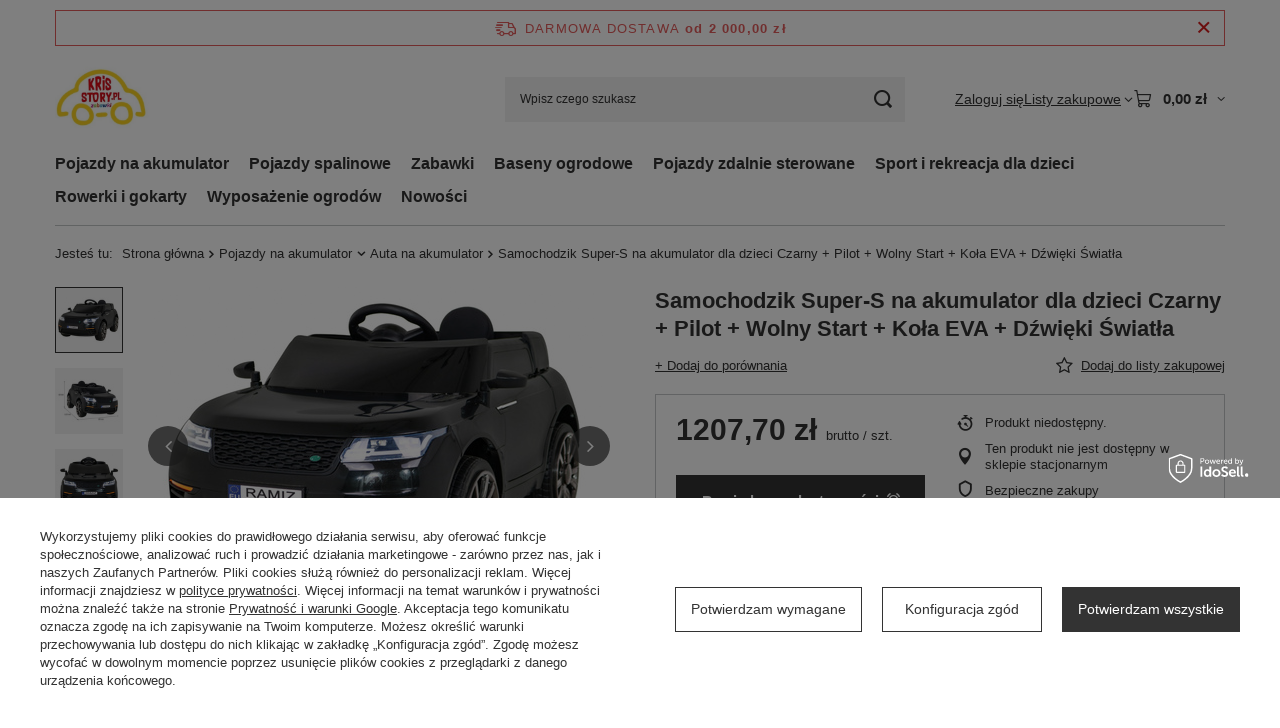

--- FILE ---
content_type: text/html; charset=utf-8
request_url: https://krisstory.pl/Samochodzik-Super-S-na-akumulator-dla-dzieci-Czarny-Pilot-Wolny-Start-Kola-EVA-Dzwieki-Swiatla-p17888
body_size: 22868
content:
<!DOCTYPE html>
<html lang="pl" class="--freeShipping --vat --gross " ><head><link rel="preload" as="image" fetchpriority="high" href="/hpeciai/cd9a4d9867d3ca48369b9a4a5a02dfa4/pol_pm_Samochodzik-Super-S-na-akumulator-dla-dzieci-Czarny-Pilot-Wolny-Start-Kola-EVA-Dzwieki-Swiatla-11077_1.jpg"><meta name="viewport" content="initial-scale = 1.0, maximum-scale = 5.0, width=device-width, viewport-fit=cover"><meta http-equiv="Content-Type" content="text/html; charset=utf-8"><meta http-equiv="X-UA-Compatible" content="IE=edge"><title>Samochodzik Super-S na akumulator dla dzieci Czarny + Pilot + Wolny Start + Koła EVA + Dźwięki Światła  | Pojazdy na akumulator \ Auta na akumulator | Krisstory - sklep z zabawkami oraz pojazdami na akumulator</title><meta name="keywords" content=""><meta name="description" content="Samochodzik Super-S na akumulator dla dzieci Czarny + Pilot + Wolny Start + Koła EVA + Dźwięki Światła  | Pojazdy na akumulator \ Auta na akumulator"><link rel="icon" href="/gfx/pol/favicon.ico"><meta name="theme-color" content="#333"><meta name="msapplication-navbutton-color" content="#333"><meta name="apple-mobile-web-app-status-bar-style" content="#333"><link rel="stylesheet" type="text/css" href="/gfx/pol/projector_style.css.gzip?r=1765442197"><style>
							#photos_slider[data-skeleton] .photos__link:before {
								padding-top: calc(min((318/450 * 100%), 318px));
							}
							@media (min-width: 979px) {.photos__slider[data-skeleton] .photos__figure:not(.--nav):first-child .photos__link {
								max-height: 318px;
							}}
						</style><script>var app_shop={urls:{prefix:'data="/gfx/'.replace('data="', '')+'pol/',graphql:'/graphql/v1/'},vars:{meta:{viewportContent:'initial-scale = 1.0, maximum-scale = 5.0, width=device-width, viewport-fit=cover'},priceType:'gross',priceTypeVat:true,productDeliveryTimeAndAvailabilityWithBasket:false,geoipCountryCode:'US',fairShopLogo: { enabled: false, image: '/gfx/standards/safe_light.svg'},currency:{id:'PLN',symbol:'zł',country:'pl',format:'###,##0.00',beforeValue:false,space:true,decimalSeparator:',',groupingSeparator:' '},language:{id:'pol',symbol:'pl',name:'Polski'},omnibus:{enabled:true,rebateCodeActivate:false,hidePercentageDiscounts:false,},},txt:{priceTypeText:' brutto',},fn:{},fnrun:{},files:[],graphql:{}};const getCookieByName=(name)=>{const value=`; ${document.cookie}`;const parts = value.split(`; ${name}=`);if(parts.length === 2) return parts.pop().split(';').shift();return false;};if(getCookieByName('freeeshipping_clicked')){document.documentElement.classList.remove('--freeShipping');}if(getCookieByName('rabateCode_clicked')){document.documentElement.classList.remove('--rabateCode');}function hideClosedBars(){const closedBarsArray=JSON.parse(localStorage.getItem('closedBars'))||[];if(closedBarsArray.length){const styleElement=document.createElement('style');styleElement.textContent=`${closedBarsArray.map((el)=>`#${el}`).join(',')}{display:none !important;}`;document.head.appendChild(styleElement);}}hideClosedBars();</script><meta name="robots" content="index,follow"><meta name="rating" content="general"><meta name="Author" content="Krisstory  na bazie IdoSell (www.idosell.com/shop).">
<!-- Begin LoginOptions html -->

<style>
#client_new_social .service_item[data-name="service_Apple"]:before, 
#cookie_login_social_more .service_item[data-name="service_Apple"]:before,
.oscop_contact .oscop_login__service[data-service="Apple"]:before {
    display: block;
    height: 2.6rem;
    content: url('/gfx/standards/apple.svg?r=1743165583');
}
.oscop_contact .oscop_login__service[data-service="Apple"]:before {
    height: auto;
    transform: scale(0.8);
}
#client_new_social .service_item[data-name="service_Apple"]:has(img.service_icon):before,
#cookie_login_social_more .service_item[data-name="service_Apple"]:has(img.service_icon):before,
.oscop_contact .oscop_login__service[data-service="Apple"]:has(img.service_icon):before {
    display: none;
}
</style>

<!-- End LoginOptions html -->

<!-- Open Graph -->
<meta property="og:type" content="website"><meta property="og:url" content="https://krisstory.pl/Samochodzik-Super-S-na-akumulator-dla-dzieci-Czarny-Pilot-Wolny-Start-Kola-EVA-Dzwieki-Swiatla-p17888
"><meta property="og:title" content="Samochodzik Super-S na akumulator dla dzieci Czarny + Pilot + Wolny Start + Koła EVA + Dźwięki Światła"><meta property="og:site_name" content="Krisstory "><meta property="og:locale" content="pl_PL"><meta property="og:image" content="https://krisstory.pl/hpeciai/11855255aa02b17a9969c2ded31b6010/pol_pl_Samochodzik-Super-S-na-akumulator-dla-dzieci-Czarny-Pilot-Wolny-Start-Kola-EVA-Dzwieki-Swiatla-11077_1.jpg"><meta property="og:image:width" content="450"><meta property="og:image:height" content="318">
<!-- End Open Graph -->

<link rel="canonical" href="https://krisstory.pl/Samochodzik-Super-S-na-akumulator-dla-dzieci-Czarny-Pilot-Wolny-Start-Kola-EVA-Dzwieki-Swiatla-p17888" />

<link rel="stylesheet" type="text/css" href="/data/designs/60dd8e70970dc7.77071696_76/gfx/pol/custom.css.gzip?r=1765514836">                <script>
                if (window.ApplePaySession && window.ApplePaySession.canMakePayments()) {
                    var applePayAvailabilityExpires = new Date();
                    applePayAvailabilityExpires.setTime(applePayAvailabilityExpires.getTime() + 2592000000); //30 days
                    document.cookie = 'applePayAvailability=yes; expires=' + applePayAvailabilityExpires.toUTCString() + '; path=/;secure;'
                    var scriptAppleJs = document.createElement('script');
                    scriptAppleJs.src = "/ajax/js/apple.js?v=3";
                    if (document.readyState === "interactive" || document.readyState === "complete") {
                          document.body.append(scriptAppleJs);
                    } else {
                        document.addEventListener("DOMContentLoaded", () => {
                            document.body.append(scriptAppleJs);
                        });  
                    }
                } else {
                    document.cookie = 'applePayAvailability=no; path=/;secure;'
                }
                </script>
                <script>let paypalDate = new Date();
                    paypalDate.setTime(paypalDate.getTime() + 86400000);
                    document.cookie = 'payPalAvailability_PLN=-1; expires=' + paypalDate.getTime() + '; path=/; secure';
                </script></head><body><div id="container" class="projector_page container max-width-1200"><header class=" commercial_banner"><script class="ajaxLoad">app_shop.vars.vat_registered="true";app_shop.vars.currency_format="###,##0.00";app_shop.vars.currency_before_value=false;app_shop.vars.currency_space=true;app_shop.vars.symbol="zł";app_shop.vars.id="PLN";app_shop.vars.baseurl="http://krisstory.pl/";app_shop.vars.sslurl="https://krisstory.pl/";app_shop.vars.curr_url="%2FSamochodzik-Super-S-na-akumulator-dla-dzieci-Czarny-Pilot-Wolny-Start-Kola-EVA-Dzwieki-Swiatla-p17888";var currency_decimal_separator=',';var currency_grouping_separator=' ';app_shop.vars.blacklist_extension=["exe","com","swf","js","php"];app_shop.vars.blacklist_mime=["application/javascript","application/octet-stream","message/http","text/javascript","application/x-deb","application/x-javascript","application/x-shockwave-flash","application/x-msdownload"];app_shop.urls.contact="/pl/contact.html";</script><div id="viewType" style="display:none"></div><div id="menu_skip" class="menu_skip"><a href="#layout" class="btn --outline --medium menu_skip__link --layout">Przejdź do zawartości strony</a><a href="#menu_categories" class="btn --outline --medium menu_skip__link --menu">Przejdź do kategorii</a></div><div id="freeShipping" class="freeShipping"><span class="freeShipping__info">Darmowa dostawa</span><strong class="freeShipping__val">
				od 
				2 000,00 zł</strong><a href="" class="freeShipping__close" aria-label="Zamknij pasek informacyjny"></a></div><div id="logo" class="d-flex align-items-center"><a href="/" target="_self" aria-label="Logo sklepu"><img src="/data/gfx/mask/pol/logo_1_big.jpg" alt="" width="300" height="300"></a></div><form action="https://krisstory.pl/pl/search.html" method="get" id="menu_search" class="menu_search"><a href="#showSearchForm" class="menu_search__mobile" aria-label="Szukaj"></a><div class="menu_search__block"><div class="menu_search__item --input"><input class="menu_search__input" type="text" name="text" autocomplete="off" placeholder="Wpisz czego szukasz" aria-label="Wpisz czego szukasz"><button class="menu_search__submit" type="submit" aria-label="Szukaj"></button></div><div class="menu_search__item --results search_result"></div></div></form><div id="menu_top" class="menu_top"><div class="account_links"><a class="account_links__item" href="https://krisstory.pl/pl/login.html"><span class="account_links__text --logged-out">Zaloguj się</span></a></div><div class="shopping_list_top hover__wrapper" data-empty="true"><a href="https://krisstory.pl/pl/shoppinglist" class="wishlist_link slt_link --empty" aria-label="Listy zakupowe"><span class="slt_link__text">Listy zakupowe</span></a><div class="slt_lists hover__element"><ul class="slt_lists__nav"><li class="slt_lists__nav_item" data-list_skeleton="true" data-list_id="true" data-shared="true"><a href="#" class="slt_lists__nav_link" data-list_href="true"><span class="slt_lists__nav_name" data-list_name="true"></span><span class="slt_lists__count" data-list_count="true">0</span></a></li><li class="slt_lists__nav_item --empty"><a class="slt_lists__nav_link --empty" href="https://krisstory.pl/pl/shoppinglist"><span class="slt_lists__nav_name" data-list_name="true">Lista zakupowa</span><span class="slt_lists__count" data-list_count="true">0</span></a></li></ul></div></div><div id="menu_basket" class="top_basket hover__wrapper --skeleton --mobile_hide"><a class="top_basket__sub" title="Przejdź do koszyka" href="/basketedit.php" aria-label="Wartość koszyka: 0,00 zł"><span class="badge badge-info"></span><strong class="top_basket__price">0,00 zł</strong></a><div class="top_basket__express_checkout_container"><express-checkout type="basket"></express-checkout></div><script>
        app_shop.vars.cache_html = true;
      </script><div class="top_basket__details hover__element --skeleton"><div class="top_basket__skeleton --name"></div><div class="top_basket__skeleton --product"></div><div class="top_basket__skeleton --product"></div><div class="top_basket__skeleton --product --last"></div><div class="top_basket__skeleton --sep"></div><div class="top_basket__skeleton --summary"></div></div></div><template id="top_basket_product"><div class="top_basket__product"><a class="top_basket__img" title=""><picture><source type="image/webp" srcset=""></source><img src="" alt=""></picture></a><a class="top_basket__link" title=""></a><div class="top_basket__prices"><span class="top_basket__price"></span><span class="top_basket__unit"></span><span class="top_basket__vat"></span></div></div></template><template id="top_basket_summary"><div class="top_basket__summary_shipping_free"><span class="top_basket__summary_label --freeshipping_limit">Do darmowej dostawy brakuje <span class="top_basket__summary_value"></span></span><span class="progress_bar"><span class="progress_bar__value"></span></span></div><div class="top_basket__summary_item --worth"><span class="top_basket__summary_label">Wartość zamówienia:</span><b class="top_basket__summary_value"></b></div><div class="top_basket__summary_item --shipping"><span class="top_basket__summary_label">Koszt przesyłki:</span><b class="top_basket__summary_value"></b></div><div class="top_basket__buttons"><a class="btn --solid --large" data-ec-class="btn --outline --large" title="Przejdź do koszyka" href="/basketedit.php">
        Przejdź do koszyka
      </a><div id="top_basket__express_checkout_placeholder"></div></div></template><template id="top_basket_details"><div class="top_basket__details hover__element"><div class="top_basket__details_sub"><div class="headline"><span class="headline__name">Twój koszyk (<span class="top_basket__count"></span>)</span></div><div class="top_basket__products"></div><div class="top_basket__summary"></div></div></div></template></div><nav id="menu_categories" class="wide" aria-label="Kategorie główne"><button type="button" class="navbar-toggler" aria-label="Menu"><i class="icon-reorder"></i></button><div class="navbar-collapse" id="menu_navbar"><ul class="navbar-nav mx-md-n2"><li class="nav-item nav-open"><span class="nav-link-wrapper"><a  href="/pl/menu/pojazdy-na-akumulator-198.html" target="_self" title="Pojazdy na akumulator" class="nav-link --l1 active" >Pojazdy na akumulator</a><button class="nav-link-expand" type="button" aria-label="Pojazdy na akumulator, Menu"></button></span><ul class="navbar-subnav"><li class="nav-header"><a href="#backLink" class="nav-header__backLink" aria-label="Wróć"><i class="icon-angle-left"></i></a><a  href="/pl/menu/pojazdy-na-akumulator-198.html" target="_self" title="Pojazdy na akumulator" class="nav-link --l1 active" >Pojazdy na akumulator</a></li><li class="nav-item empty"><a  href="/pl/menu/czesci-i-akcesoria-199.html" target="_self" title="Części i akcesoria" class="nav-link --l2" >Części i akcesoria</a></li><li class="nav-item empty"><a  href="/pl/menu/koparki-i-traktory-na-akumulator-243.html" target="_self" title="Koparki i traktory na akumulator" class="nav-link --l2" >Koparki i traktory na akumulator</a></li><li class="nav-item empty"><a  href="/pl/menu/motorki-na-akumulator-268.html" target="_self" title="Motorki na akumulator" class="nav-link --l2" >Motorki na akumulator</a></li><li class="nav-item empty"><a  href="/pl/menu/buggy-na-akumulator-278.html" target="_self" title="Buggy na akumulator" class="nav-link --l2" >Buggy na akumulator</a></li><li class="nav-item nav-open empty"><a  href="/pl/menu/auta-na-akumulator-279.html" target="_self" title="Auta na akumulator" class="nav-link --l2 active" >Auta na akumulator</a></li><li class="nav-item empty"><a  href="/pl/menu/gokarty-na-akumulator-280.html" target="_self" title="Gokarty na akumulator" class="nav-link --l2" >Gokarty na akumulator</a></li><li class="nav-item empty"><a  href="/pl/menu/quady-na-akumulator-281.html" target="_self" title="Quady na akumulator" class="nav-link --l2" >Quady na akumulator</a></li></ul></li><li class="nav-item"><span class="nav-link-wrapper"><a  href="/pl/menu/pojazdy-spalinowe-301.html" target="_self" title="Pojazdy spalinowe" class="nav-link --l1" >Pojazdy spalinowe</a><button class="nav-link-expand" type="button" aria-label="Pojazdy spalinowe, Menu"></button></span><ul class="navbar-subnav"><li class="nav-header"><a href="#backLink" class="nav-header__backLink" aria-label="Wróć"><i class="icon-angle-left"></i></a><a  href="/pl/menu/pojazdy-spalinowe-301.html" target="_self" title="Pojazdy spalinowe" class="nav-link --l1" >Pojazdy spalinowe</a></li><li class="nav-item empty"><a  href="/pl/menu/motorki-spalinowe-303.html" target="_self" title="Motorki spalinowe" class="nav-link --l2" >Motorki spalinowe</a></li><li class="nav-item empty"><a  href="/pl/menu/quady-spalinowe-304.html" target="_self" title="Quady spalinowe" class="nav-link --l2" >Quady spalinowe</a></li><li class="nav-item empty"><a  href="/pl/menu/buggy-spalinowe-305.html" target="_self" title="Buggy spalinowe" class="nav-link --l2" >Buggy spalinowe</a></li><li class="nav-item"><a  href="/pl/menu/akcesoria-314.html" target="_self" title="Akcesoria" class="nav-link --l2" >Akcesoria</a><ul class="navbar-subsubnav"><li class="nav-header"><a href="#backLink" class="nav-header__backLink" aria-label="Wróć"><i class="icon-angle-left"></i></a><a  href="/pl/menu/akcesoria-314.html" target="_self" title="Akcesoria" class="nav-link --l2" >Akcesoria</a></li><li class="nav-item"><a  href="/pl/menu/kaski-315.html" target="_self" title="Kaski" class="nav-link --l3" >Kaski</a></li></ul></li></ul></li><li class="nav-item"><span class="nav-link-wrapper"><a  href="/pl/menu/zabawki-151.html" target="_self" title="Zabawki" class="nav-link --l1" >Zabawki</a><button class="nav-link-expand" type="button" aria-label="Zabawki, Menu"></button></span><ul class="navbar-subnav"><li class="nav-header"><a href="#backLink" class="nav-header__backLink" aria-label="Wróć"><i class="icon-angle-left"></i></a><a  href="/pl/menu/zabawki-151.html" target="_self" title="Zabawki" class="nav-link --l1" >Zabawki</a></li><li class="nav-item"><a  href="/pl/menu/pojazdy-i-zestawy-152.html" target="_self" title="Pojazdy i zestawy" class="nav-link --l2" >Pojazdy i zestawy</a><ul class="navbar-subsubnav"><li class="nav-header"><a href="#backLink" class="nav-header__backLink" aria-label="Wróć"><i class="icon-angle-left"></i></a><a  href="/pl/menu/pojazdy-i-zestawy-152.html" target="_self" title="Pojazdy i zestawy" class="nav-link --l2" >Pojazdy i zestawy</a></li><li class="nav-item"><a  href="/pl/menu/samochody-auta-dla-dzieci-153.html" target="_self" title="Samochody, auta dla dzieci" class="nav-link --l3" >Samochody, auta dla dzieci</a></li><li class="nav-item"><a  href="/pl/menu/pojazdy-budowlane-167.html" target="_self" title="Pojazdy budowlane" class="nav-link --l3" >Pojazdy budowlane</a></li><li class="nav-item"><a  href="/pl/menu/kolejki-tory-pociagi-dla-dzieci-214.html" target="_self" title="Kolejki, tory, pociągi dla dzieci" class="nav-link --l3" >Kolejki, tory, pociągi dla dzieci</a></li><li class="nav-item"><a  href="/pl/menu/garaze-zabawki-i-parkingi-dla-dzieci-225.html" target="_self" title="Garaże zabawki i parkingi dla dzieci" class="nav-link --l3" >Garaże zabawki i parkingi dla dzieci</a></li><li class="nav-item"><a  href="/pl/menu/tory-samochodowe-226.html" target="_self" title="Tory samochodowe" class="nav-link --l3" >Tory samochodowe</a></li><li class="nav-item"><a  href="/pl/menu/samoloty-i-lodzie-239.html" target="_self" title="Samoloty i łodzie" class="nav-link --l3" >Samoloty i łodzie</a></li><li class="nav-item"><a  href="/pl/menu/traktory-i-akcesoria-254.html" target="_self" title="Traktory i akcesoria" class="nav-link --l3" >Traktory i akcesoria</a></li></ul></li><li class="nav-item"><a  href="/pl/menu/zabawa-w-dom-157.html" target="_self" title="Zabawa w dom" class="nav-link --l2" >Zabawa w dom</a><ul class="navbar-subsubnav"><li class="nav-header"><a href="#backLink" class="nav-header__backLink" aria-label="Wróć"><i class="icon-angle-left"></i></a><a  href="/pl/menu/zabawa-w-dom-157.html" target="_self" title="Zabawa w dom" class="nav-link --l2" >Zabawa w dom</a></li><li class="nav-item"><a  href="/pl/menu/kuchnie-i-akcesoria-158.html" target="_self" title="Kuchnie i akcesoria" class="nav-link --l3" >Kuchnie i akcesoria</a></li><li class="nav-item"><a  href="/pl/menu/zabawki-agd-197.html" target="_self" title="Zabawki AGD" class="nav-link --l3" >Zabawki AGD</a></li><li class="nav-item"><a  href="/pl/menu/lalki-figurki-akcesoria-207.html" target="_self" title="Lalki, figurki, akcesoria" class="nav-link --l3" >Lalki, figurki, akcesoria</a></li></ul></li><li class="nav-item"><a  href="/pl/menu/zabawki-dla-najmlodszych-159.html" target="_self" title="Zabawki dla najmłodszych" class="nav-link --l2" >Zabawki dla najmłodszych</a><ul class="navbar-subsubnav"><li class="nav-header"><a href="#backLink" class="nav-header__backLink" aria-label="Wróć"><i class="icon-angle-left"></i></a><a  href="/pl/menu/zabawki-dla-najmlodszych-159.html" target="_self" title="Zabawki dla najmłodszych" class="nav-link --l2" >Zabawki dla najmłodszych</a></li><li class="nav-item"><a  href="/pl/menu/zabawki-interaktywne-160.html" target="_self" title="Zabawki interaktywne" class="nav-link --l3" >Zabawki interaktywne</a></li><li class="nav-item"><a  href="/pl/menu/zabawki-do-kapieli-161.html" target="_self" title="Zabawki do kąpieli" class="nav-link --l3" >Zabawki do kąpieli</a></li><li class="nav-item"><a  href="/pl/menu/zabawki-sensoryczne-211.html" target="_self" title="Zabawki sensoryczne" class="nav-link --l3" >Zabawki sensoryczne</a></li><li class="nav-item"><a  href="/pl/menu/grzechotki-i-gryzaki-237.html" target="_self" title="Grzechotki i gryzaki" class="nav-link --l3" >Grzechotki i gryzaki</a></li><li class="nav-item"><a  href="/pl/menu/zabawki-pluszowe-240.html" target="_self" title="Zabawki pluszowe" class="nav-link --l3" >Zabawki pluszowe</a></li><li class="nav-item"><a  href="/pl/menu/kojce-250.html" target="_self" title="Kojce" class="nav-link --l3" >Kojce</a></li><li class="nav-item"><a  href="/pl/menu/maty-258.html" target="_self" title="Maty" class="nav-link --l3" >Maty</a></li><li class="nav-item"><a  href="/pl/menu/podesty-316.html" target="_self" title="Podesty" class="nav-link --l3" >Podesty</a></li></ul></li><li class="nav-item"><a  href="/pl/menu/odgrywanie-rol-162.html" target="_self" title="Odgrywanie ról" class="nav-link --l2" >Odgrywanie ról</a><ul class="navbar-subsubnav"><li class="nav-header"><a href="#backLink" class="nav-header__backLink" aria-label="Wróć"><i class="icon-angle-left"></i></a><a  href="/pl/menu/odgrywanie-rol-162.html" target="_self" title="Odgrywanie ról" class="nav-link --l2" >Odgrywanie ról</a></li><li class="nav-item"><a  href="/pl/menu/bankomaty-i-sejfy-163.html" target="_self" title="Bankomaty i sejfy" class="nav-link --l3" >Bankomaty i sejfy</a></li><li class="nav-item"><a  href="/pl/menu/zabawa-w-stylizacje-186.html" target="_self" title="Zabawa w stylizację" class="nav-link --l3" >Zabawa w stylizację</a></li><li class="nav-item"><a  href="/pl/menu/zabawa-w-sklep-213.html" target="_self" title="Zabawa w sklep" class="nav-link --l3" >Zabawa w sklep</a></li><li class="nav-item"><a  href="/pl/menu/zabawa-w-lekarza-220.html" target="_self" title="Zabawa w lekarza" class="nav-link --l3" >Zabawa w lekarza</a></li><li class="nav-item"><a  href="/pl/menu/zabawa-w-majsterkowanie-227.html" target="_self" title="Zabawa w majsterkowanie" class="nav-link --l3" >Zabawa w majsterkowanie</a></li><li class="nav-item"><a  href="/pl/menu/zabawa-w-sluzby-mundurowe-266.html" target="_self" title="Zabawa w służby mundurowe" class="nav-link --l3" >Zabawa w służby mundurowe</a></li><li class="nav-item"><a  href="/pl/menu/zabawa-w-ogrodnika-272.html" target="_self" title="Zabawa w ogrodnika" class="nav-link --l3" >Zabawa w ogrodnika</a></li><li class="nav-item"><a  href="/pl/menu/kostiumy-i-akcesoria-311.html" target="_self" title="Kostiumy i akcesoria" class="nav-link --l3" >Kostiumy i akcesoria</a></li><li class="nav-item"><a  href="/pl/menu/zabawa-w-podrozowanie-313.html" target="_self" title="Zabawa w podróżowanie" class="nav-link --l3" >Zabawa w podróżowanie</a></li></ul></li><li class="nav-item"><a  href="/pl/menu/gry-i-klocki-179.html" target="_self" title="Gry i klocki" class="nav-link --l2" >Gry i klocki</a><ul class="navbar-subsubnav"><li class="nav-header"><a href="#backLink" class="nav-header__backLink" aria-label="Wróć"><i class="icon-angle-left"></i></a><a  href="/pl/menu/gry-i-klocki-179.html" target="_self" title="Gry i klocki" class="nav-link --l2" >Gry i klocki</a></li><li class="nav-item"><a  href="/pl/menu/gry-180.html" target="_self" title="Gry" class="nav-link --l3" >Gry</a></li><li class="nav-item"><a  href="/pl/menu/klocki-193.html" target="_self" title="Klocki" class="nav-link --l3" >Klocki</a></li></ul></li><li class="nav-item"><a  href="/pl/menu/pistolety-i-karabiny-182.html" target="_self" title="Pistolety i karabiny" class="nav-link --l2" >Pistolety i karabiny</a><ul class="navbar-subsubnav"><li class="nav-header"><a href="#backLink" class="nav-header__backLink" aria-label="Wróć"><i class="icon-angle-left"></i></a><a  href="/pl/menu/pistolety-i-karabiny-182.html" target="_self" title="Pistolety i karabiny" class="nav-link --l2" >Pistolety i karabiny</a></li><li class="nav-item"><a  href="/pl/menu/piankowe-183.html" target="_self" title="Piankowe" class="nav-link --l3" >Piankowe</a></li><li class="nav-item"><a  href="/pl/menu/na-kulki-zelowe-245.html" target="_self" title="Na kulki żelowe" class="nav-link --l3" >Na kulki żelowe</a></li><li class="nav-item"><a  href="/pl/menu/laserowe-277.html" target="_self" title="Laserowe" class="nav-link --l3" >Laserowe</a></li><li class="nav-item"><a  href="/pl/menu/akcesoria-297.html" target="_self" title="Akcesoria" class="nav-link --l3" >Akcesoria</a></li><li class="nav-item"><a  href="/pl/menu/na-wode-310.html" target="_self" title="Na wodę" class="nav-link --l3" >Na wodę</a></li></ul></li><li class="nav-item"><a  href="/pl/menu/zabawki-sportowe-184.html" target="_self" title="Zabawki sportowe" class="nav-link --l2" >Zabawki sportowe</a><ul class="navbar-subsubnav"><li class="nav-header"><a href="#backLink" class="nav-header__backLink" aria-label="Wróć"><i class="icon-angle-left"></i></a><a  href="/pl/menu/zabawki-sportowe-184.html" target="_self" title="Zabawki sportowe" class="nav-link --l2" >Zabawki sportowe</a></li><li class="nav-item"><a  href="/pl/menu/luki-i-kusze-185.html" target="_self" title="Łuki i kusze" class="nav-link --l3" >Łuki i kusze</a></li><li class="nav-item"><a  href="/pl/menu/bramki-dla-dzieci-189.html" target="_self" title="Bramki dla dzieci" class="nav-link --l3" >Bramki dla dzieci</a></li><li class="nav-item"><a  href="/pl/menu/koszykowka-dla-dzieci-230.html" target="_self" title="Koszykówka dla dzieci" class="nav-link --l3" >Koszykówka dla dzieci</a></li><li class="nav-item"><a  href="/pl/menu/pozostale-dyscypliny-232.html" target="_self" title="Pozostałe dyscypliny" class="nav-link --l3" >Pozostałe dyscypliny</a></li></ul></li><li class="nav-item"><a  href="/pl/menu/zabawki-kreatywne-i-plastyczne-187.html" target="_self" title="Zabawki kreatywne i plastyczne" class="nav-link --l2" >Zabawki kreatywne i plastyczne</a><ul class="navbar-subsubnav"><li class="nav-header"><a href="#backLink" class="nav-header__backLink" aria-label="Wróć"><i class="icon-angle-left"></i></a><a  href="/pl/menu/zabawki-kreatywne-i-plastyczne-187.html" target="_self" title="Zabawki kreatywne i plastyczne" class="nav-link --l2" >Zabawki kreatywne i plastyczne</a></li><li class="nav-item"><a  href="/pl/menu/zestawy-zrob-to-sam-diy-188.html" target="_self" title="Zestawy zrób to sam DIY" class="nav-link --l3" >Zestawy zrób to sam DIY</a></li><li class="nav-item"><a  href="/pl/menu/znikopisy-i-tablety-222.html" target="_self" title="Znikopisy i tablety" class="nav-link --l3" >Znikopisy i tablety</a></li><li class="nav-item"><a  href="/pl/menu/maty-wodne-262.html" target="_self" title="Maty wodne" class="nav-link --l3" >Maty wodne</a></li><li class="nav-item"><a  href="/pl/menu/kolorowanki-300.html" target="_self" title="Kolorowanki" class="nav-link --l3" >Kolorowanki</a></li><li class="nav-item"><a  href="/pl/menu/banki-mydlane-akcesoria-306.html" target="_self" title="Bańki mydlane + Akcesoria" class="nav-link --l3" >Bańki mydlane + Akcesoria</a></li><li class="nav-item"><a  href="/pl/menu/aparat-fotograficzny-319.html" target="_self" title="Aparat fotograficzny" class="nav-link --l3" >Aparat fotograficzny</a></li></ul></li><li class="nav-item empty"><a  href="/pl/menu/konie-i-jezdziki-192.html" target="_self" title="Konie i jeździki" class="nav-link --l2" >Konie i jeździki</a></li><li class="nav-item"><a  href="/pl/menu/zabawki-muzyczne-201.html" target="_self" title="Zabawki muzyczne" class="nav-link --l2" >Zabawki muzyczne</a><ul class="navbar-subsubnav"><li class="nav-header"><a href="#backLink" class="nav-header__backLink" aria-label="Wróć"><i class="icon-angle-left"></i></a><a  href="/pl/menu/zabawki-muzyczne-201.html" target="_self" title="Zabawki muzyczne" class="nav-link --l2" >Zabawki muzyczne</a></li><li class="nav-item"><a  href="/pl/menu/maty-muzyczne-i-taneczne-202.html" target="_self" title="Maty muzyczne i taneczne" class="nav-link --l3" >Maty muzyczne i taneczne</a></li><li class="nav-item"><a  href="/pl/menu/perkusje-dla-dzieci-221.html" target="_self" title="Perkusje dla dzieci" class="nav-link --l3" >Perkusje dla dzieci</a></li><li class="nav-item"><a  href="/pl/menu/gitary-dla-dzieci-234.html" target="_self" title="Gitary dla dzieci" class="nav-link --l3" >Gitary dla dzieci</a></li><li class="nav-item"><a  href="/pl/menu/keyboardy-dla-dzieci-246.html" target="_self" title="Keyboardy dla dzieci" class="nav-link --l3" >Keyboardy dla dzieci</a></li><li class="nav-item"><a  href="/pl/menu/mikrofony-i-zestawy-karaoke-267.html" target="_self" title="Mikrofony i zestawy karaoke" class="nav-link --l3" >Mikrofony i zestawy karaoke</a></li></ul></li><li class="nav-item empty"><a  href="/pl/menu/zabawki-drewniane-215.html" target="_self" title="Zabawki drewniane" class="nav-link --l2" >Zabawki drewniane</a></li><li class="nav-item"><a  href="/pl/menu/zabawki-edukacyjne-216.html" target="_self" title="Zabawki edukacyjne" class="nav-link --l2" >Zabawki edukacyjne</a><ul class="navbar-subsubnav"><li class="nav-header"><a href="#backLink" class="nav-header__backLink" aria-label="Wróć"><i class="icon-angle-left"></i></a><a  href="/pl/menu/zabawki-edukacyjne-216.html" target="_self" title="Zabawki edukacyjne" class="nav-link --l2" >Zabawki edukacyjne</a></li><li class="nav-item"><a  href="/pl/menu/tablice-i-akcesoria-217.html" target="_self" title="Tablice i akcesoria" class="nav-link --l3" >Tablice i akcesoria</a></li><li class="nav-item"><a  href="/pl/menu/liczenie-pisanie-czytanie-219.html" target="_self" title="Liczenie, pisanie, czytanie" class="nav-link --l3" >Liczenie, pisanie, czytanie</a></li><li class="nav-item"><a  href="/pl/menu/zestawy-solarne-255.html" target="_self" title="Zestawy solarne" class="nav-link --l3" >Zestawy solarne</a></li><li class="nav-item"><a  href="/pl/menu/mikroskopy-312.html" target="_self" title="Mikroskopy" class="nav-link --l3" >Mikroskopy</a></li></ul></li></ul></li><li class="nav-item"><span class="nav-link-wrapper"><a  href="/pl/menu/baseny-ogrodowe-154.html" target="_self" title="Baseny ogrodowe" class="nav-link --l1" >Baseny ogrodowe</a><button class="nav-link-expand" type="button" aria-label="Baseny ogrodowe, Menu"></button></span><ul class="navbar-subnav"><li class="nav-header"><a href="#backLink" class="nav-header__backLink" aria-label="Wróć"><i class="icon-angle-left"></i></a><a  href="/pl/menu/baseny-ogrodowe-154.html" target="_self" title="Baseny ogrodowe" class="nav-link --l1" >Baseny ogrodowe</a></li><li class="nav-item"><a  href="/pl/menu/akcesoria-basenowe-155.html" target="_self" title="Akcesoria basenowe" class="nav-link --l2" >Akcesoria basenowe</a><ul class="navbar-subsubnav"><li class="nav-header"><a href="#backLink" class="nav-header__backLink" aria-label="Wróć"><i class="icon-angle-left"></i></a><a  href="/pl/menu/akcesoria-basenowe-155.html" target="_self" title="Akcesoria basenowe" class="nav-link --l2" >Akcesoria basenowe</a></li><li class="nav-item"><a  href="/pl/menu/pozostale-akcesoria-156.html" target="_self" title="Pozostałe akcesoria" class="nav-link --l3" >Pozostałe akcesoria</a></li><li class="nav-item"><a  href="/pl/menu/filtry-basenowe-231.html" target="_self" title="Filtry basenowe" class="nav-link --l3" >Filtry basenowe</a></li><li class="nav-item"><a  href="/pl/menu/akcesoria-do-czyszczenia-247.html" target="_self" title="Akcesoria do czyszczenia" class="nav-link --l3" >Akcesoria do czyszczenia</a></li><li class="nav-item"><a  href="/pl/menu/maty-pod-basen-259.html" target="_self" title="Maty pod basen" class="nav-link --l3" >Maty pod basen</a></li><li class="nav-item"><a  href="/pl/menu/pompy-i-podgrzewacze-261.html" target="_self" title="Pompy i podgrzewacze" class="nav-link --l3" >Pompy i podgrzewacze</a></li><li class="nav-item"><a  href="/pl/menu/chemia-basenowa-274.html" target="_self" title="Chemia basenowa" class="nav-link --l3" >Chemia basenowa</a></li><li class="nav-item"><a  href="/pl/menu/pokrywy-na-basen-282.html" target="_self" title="Pokrywy na basen" class="nav-link --l3" >Pokrywy na basen</a></li></ul></li><li class="nav-item"><a  href="/pl/menu/baseny-dla-dzieci-171.html" target="_self" title="Baseny dla dzieci" class="nav-link --l2" >Baseny dla dzieci</a><ul class="navbar-subsubnav"><li class="nav-header"><a href="#backLink" class="nav-header__backLink" aria-label="Wróć"><i class="icon-angle-left"></i></a><a  href="/pl/menu/baseny-dla-dzieci-171.html" target="_self" title="Baseny dla dzieci" class="nav-link --l2" >Baseny dla dzieci</a></li><li class="nav-item"><a  href="/pl/menu/dmuchane-172.html" target="_self" title="Dmuchane" class="nav-link --l3" >Dmuchane</a></li><li class="nav-item"><a  href="/pl/menu/stelazowe-173.html" target="_self" title="Stelażowe" class="nav-link --l3" >Stelażowe</a></li><li class="nav-item"><a  href="/pl/menu/slizgi-233.html" target="_self" title="Ślizgi" class="nav-link --l3" >Ślizgi</a></li><li class="nav-item"><a  href="/pl/menu/dmuchane-place-zabaw-244.html" target="_self" title="Dmuchane place zabaw" class="nav-link --l3" >Dmuchane place zabaw</a></li></ul></li><li class="nav-item"><a  href="/pl/menu/baseny-174.html" target="_self" title="Baseny" class="nav-link --l2" >Baseny</a><ul class="navbar-subsubnav"><li class="nav-header"><a href="#backLink" class="nav-header__backLink" aria-label="Wróć"><i class="icon-angle-left"></i></a><a  href="/pl/menu/baseny-174.html" target="_self" title="Baseny" class="nav-link --l2" >Baseny</a></li><li class="nav-item"><a  href="/pl/menu/stelazowe-176.html" target="_self" title="Stelażowe" class="nav-link --l3" >Stelażowe</a></li><li class="nav-item"><a  href="/pl/menu/rozporowe-177.html" target="_self" title="Rozporowe" class="nav-link --l3" >Rozporowe</a></li></ul></li><li class="nav-item"><a  href="/pl/menu/spa-i-jacuzzi-203.html" target="_self" title="SPA i jacuzzi" class="nav-link --l2" >SPA i jacuzzi</a><ul class="navbar-subsubnav"><li class="nav-header"><a href="#backLink" class="nav-header__backLink" aria-label="Wróć"><i class="icon-angle-left"></i></a><a  href="/pl/menu/spa-i-jacuzzi-203.html" target="_self" title="SPA i jacuzzi" class="nav-link --l2" >SPA i jacuzzi</a></li><li class="nav-item"><a  href="/pl/menu/akcesoria-do-jacuzzi-204.html" target="_self" title="Akcesoria do jacuzzi" class="nav-link --l3" >Akcesoria do jacuzzi</a></li><li class="nav-item"><a  href="/pl/menu/jacuzzi-ogrodowe-256.html" target="_self" title="Jacuzzi ogrodowe" class="nav-link --l3" >Jacuzzi ogrodowe</a></li></ul></li><li class="nav-item"><a  href="/pl/menu/akcesoria-do-plywania-205.html" target="_self" title="Akcesoria do pływania" class="nav-link --l2" >Akcesoria do pływania</a><ul class="navbar-subsubnav"><li class="nav-header"><a href="#backLink" class="nav-header__backLink" aria-label="Wróć"><i class="icon-angle-left"></i></a><a  href="/pl/menu/akcesoria-do-plywania-205.html" target="_self" title="Akcesoria do pływania" class="nav-link --l2" >Akcesoria do pływania</a></li><li class="nav-item"><a  href="/pl/menu/materace-206.html" target="_self" title="Materace" class="nav-link --l3" >Materace</a></li><li class="nav-item"><a  href="/pl/menu/kola-do-plywania-238.html" target="_self" title="Koła do pływania" class="nav-link --l3" >Koła do pływania</a></li><li class="nav-item"><a  href="/pl/menu/zabawki-do-basenu-251.html" target="_self" title="Zabawki do basenu" class="nav-link --l3" >Zabawki do basenu</a></li><li class="nav-item"><a  href="/pl/menu/wyspy-264.html" target="_self" title="Wyspy" class="nav-link --l3" >Wyspy</a></li><li class="nav-item"><a  href="/pl/menu/okulary-do-plywania-273.html" target="_self" title="Okulary do pływania" class="nav-link --l3" >Okulary do pływania</a></li><li class="nav-item"><a  href="/pl/menu/pompki-283.html" target="_self" title="Pompki" class="nav-link --l3" >Pompki</a></li><li class="nav-item"><a  href="/pl/menu/pontony-284.html" target="_self" title="Pontony" class="nav-link --l3" >Pontony</a></li><li class="nav-item"><a  href="/pl/menu/rekawki-plywaczki-motylki-286.html" target="_self" title="Rękawki, pływaczki, motylki" class="nav-link --l3" >Rękawki, pływaczki, motylki</a></li></ul></li></ul></li><li class="nav-item"><span class="nav-link-wrapper"><a  href="/pl/menu/pojazdy-zdalnie-sterowane-164.html" target="_self" title="Pojazdy zdalnie sterowane" class="nav-link --l1" >Pojazdy zdalnie sterowane</a><button class="nav-link-expand" type="button" aria-label="Pojazdy zdalnie sterowane, Menu"></button></span><ul class="navbar-subnav"><li class="nav-header"><a href="#backLink" class="nav-header__backLink" aria-label="Wróć"><i class="icon-angle-left"></i></a><a  href="/pl/menu/pojazdy-zdalnie-sterowane-164.html" target="_self" title="Pojazdy zdalnie sterowane" class="nav-link --l1" >Pojazdy zdalnie sterowane</a></li><li class="nav-item"><a  href="/pl/menu/auta-zdalnie-sterowane-165.html" target="_self" title="Auta zdalnie sterowane" class="nav-link --l2" >Auta zdalnie sterowane</a><ul class="navbar-subsubnav"><li class="nav-header"><a href="#backLink" class="nav-header__backLink" aria-label="Wróć"><i class="icon-angle-left"></i></a><a  href="/pl/menu/auta-zdalnie-sterowane-165.html" target="_self" title="Auta zdalnie sterowane" class="nav-link --l2" >Auta zdalnie sterowane</a></li><li class="nav-item"><a  href="/pl/menu/auta-osobowe-166.html" target="_self" title="Auta osobowe" class="nav-link --l3" >Auta osobowe</a></li><li class="nav-item"><a  href="/pl/menu/auta-terenowe-i-crawler-168.html" target="_self" title="Auta terenowe i crawler" class="nav-link --l3" >Auta terenowe i crawler</a></li><li class="nav-item"><a  href="/pl/menu/auta-wyscigowe-318.html" target="_self" title="Auta wyścigowe" class="nav-link --l3" >Auta wyścigowe</a></li></ul></li><li class="nav-item empty"><a  href="/pl/menu/budowlane-auta-zdalnie-sterowane-169.html" target="_self" title="Budowlane auta zdalnie sterowane" class="nav-link --l2" >Budowlane auta zdalnie sterowane</a></li><li class="nav-item empty"><a  href="/pl/menu/czolgi-zdalnie-sterowane-178.html" target="_self" title="Czołgi zdalnie sterowane" class="nav-link --l2" >Czołgi zdalnie sterowane</a></li><li class="nav-item empty"><a  href="/pl/menu/traktory-zdalnie-sterowane-269.html" target="_self" title="Traktory zdalnie sterowane" class="nav-link --l2" >Traktory zdalnie sterowane</a></li><li class="nav-item empty"><a  href="/pl/menu/roboty-zdalnie-sterowane-285.html" target="_self" title="Roboty zdalnie sterowane" class="nav-link --l2" >Roboty zdalnie sterowane</a></li></ul></li><li class="nav-item"><span class="nav-link-wrapper"><a  href="/pl/menu/sport-i-rekreacja-dla-dzieci-190.html" target="_self" title="Sport i rekreacja dla dzieci" class="nav-link --l1" >Sport i rekreacja dla dzieci</a><button class="nav-link-expand" type="button" aria-label="Sport i rekreacja dla dzieci, Menu"></button></span><ul class="navbar-subnav"><li class="nav-header"><a href="#backLink" class="nav-header__backLink" aria-label="Wróć"><i class="icon-angle-left"></i></a><a  href="/pl/menu/sport-i-rekreacja-dla-dzieci-190.html" target="_self" title="Sport i rekreacja dla dzieci" class="nav-link --l1" >Sport i rekreacja dla dzieci</a></li><li class="nav-item empty"><a  href="/pl/menu/zabawki-sportowe-191.html" target="_self" title="Zabawki sportowe" class="nav-link --l2" >Zabawki sportowe</a></li><li class="nav-item"><a  href="/pl/menu/domki-hustawki-zjezdzalnie-208.html" target="_self" title="Domki, huśtawki, zjeżdżalnie" class="nav-link --l2" >Domki, huśtawki, zjeżdżalnie</a><ul class="navbar-subsubnav"><li class="nav-header"><a href="#backLink" class="nav-header__backLink" aria-label="Wróć"><i class="icon-angle-left"></i></a><a  href="/pl/menu/domki-hustawki-zjezdzalnie-208.html" target="_self" title="Domki, huśtawki, zjeżdżalnie" class="nav-link --l2" >Domki, huśtawki, zjeżdżalnie</a></li><li class="nav-item"><a  href="/pl/menu/domki-ogrodowe-dla-dzieci-209.html" target="_self" title="Domki ogrodowe dla dzieci" class="nav-link --l3" >Domki ogrodowe dla dzieci</a></li><li class="nav-item"><a  href="/pl/menu/hustawki-i-zjezdzalnie-dla-dzieci-298.html" target="_self" title="Huśtawki i zjeżdżalnie dla dzieci" class="nav-link --l3" >Huśtawki i zjeżdżalnie dla dzieci</a></li></ul></li><li class="nav-item"><a  href="/pl/menu/trampoliny-ogrodowe-252.html" target="_self" title="Trampoliny ogrodowe" class="nav-link --l2" >Trampoliny ogrodowe</a><ul class="navbar-subsubnav"><li class="nav-header"><a href="#backLink" class="nav-header__backLink" aria-label="Wróć"><i class="icon-angle-left"></i></a><a  href="/pl/menu/trampoliny-ogrodowe-252.html" target="_self" title="Trampoliny ogrodowe" class="nav-link --l2" >Trampoliny ogrodowe</a></li><li class="nav-item"><a  href="/pl/menu/kolnierze-253.html" target="_self" title="Kołnierze" class="nav-link --l3" >Kołnierze</a></li><li class="nav-item"><a  href="/pl/menu/maty-260.html" target="_self" title="Maty" class="nav-link --l3" >Maty</a></li><li class="nav-item"><a  href="/pl/menu/siatki-290.html" target="_self" title="Siatki" class="nav-link --l3" >Siatki</a></li><li class="nav-item"><a  href="/pl/menu/trampoliny-296.html" target="_self" title="Trampoliny" class="nav-link --l3" >Trampoliny</a></li></ul></li><li class="nav-item"><a  href="/pl/menu/zabawki-ogrodowe-275.html" target="_self" title="Zabawki ogrodowe" class="nav-link --l2" >Zabawki ogrodowe</a><ul class="navbar-subsubnav"><li class="nav-header"><a href="#backLink" class="nav-header__backLink" aria-label="Wróć"><i class="icon-angle-left"></i></a><a  href="/pl/menu/zabawki-ogrodowe-275.html" target="_self" title="Zabawki ogrodowe" class="nav-link --l2" >Zabawki ogrodowe</a></li><li class="nav-item"><a  href="/pl/menu/zabawki-do-piasku-276.html" target="_self" title="Zabawki do piasku" class="nav-link --l3" >Zabawki do piasku</a></li></ul></li><li class="nav-item empty"><a  href="/pl/menu/rolki-dla-dzieci-287.html" target="_self" title="Rolki dla dzieci" class="nav-link --l2" >Rolki dla dzieci</a></li><li class="nav-item empty"><a  href="/pl/menu/hulajnogi-307.html" target="_self" title="Hulajnogi" class="nav-link --l2" >Hulajnogi</a></li><li class="nav-item empty"><a  href="/pl/menu/namioty-ogrodowe-326.html" target="_self" title="Namioty ogrodowe" class="nav-link --l2" >Namioty ogrodowe</a></li></ul></li><li class="nav-item"><span class="nav-link-wrapper"><a  href="/pl/menu/rowerki-i-gokarty-223.html" target="_self" title="Rowerki i gokarty" class="nav-link --l1" >Rowerki i gokarty</a><button class="nav-link-expand" type="button" aria-label="Rowerki i gokarty, Menu"></button></span><ul class="navbar-subnav"><li class="nav-header"><a href="#backLink" class="nav-header__backLink" aria-label="Wróć"><i class="icon-angle-left"></i></a><a  href="/pl/menu/rowerki-i-gokarty-223.html" target="_self" title="Rowerki i gokarty" class="nav-link --l1" >Rowerki i gokarty</a></li><li class="nav-item empty"><a  href="/pl/menu/gokarty-224.html" target="_self" title="Gokarty" class="nav-link --l2" >Gokarty</a></li><li class="nav-item empty"><a  href="/pl/menu/rowery-biegowe-288.html" target="_self" title="Rowery biegowe" class="nav-link --l2" >Rowery biegowe</a></li><li class="nav-item empty"><a  href="/pl/menu/rowerki-trojkolowe-289.html" target="_self" title="Rowerki trójkołowe" class="nav-link --l2" >Rowerki trójkołowe</a></li></ul></li><li class="nav-item"><span class="nav-link-wrapper"><a  href="/pl/menu/wyposazenie-ogrodow-228.html" target="_self" title="Wyposażenie ogrodów" class="nav-link --l1" >Wyposażenie ogrodów</a><button class="nav-link-expand" type="button" aria-label="Wyposażenie ogrodów, Menu"></button></span><ul class="navbar-subnav"><li class="nav-header"><a href="#backLink" class="nav-header__backLink" aria-label="Wróć"><i class="icon-angle-left"></i></a><a  href="/pl/menu/wyposazenie-ogrodow-228.html" target="_self" title="Wyposażenie ogrodów" class="nav-link --l1" >Wyposażenie ogrodów</a></li><li class="nav-item empty"><a  href="/pl/menu/hustawki-ogrodowe-241.html" target="_self" title="Huśtawki ogrodowe" class="nav-link --l2" >Huśtawki ogrodowe</a></li><li class="nav-item empty"><a  href="/pl/menu/lezaki-i-krzesla-257.html" target="_self" title="Leżaki i krzesła" class="nav-link --l2" >Leżaki i krzesła</a></li><li class="nav-item empty"><a  href="/pl/menu/materace-turystyczne-263.html" target="_self" title="Materace turystyczne" class="nav-link --l2" >Materace turystyczne</a></li><li class="nav-item empty"><a  href="/pl/menu/meble-ogrodowe-265.html" target="_self" title="Meble ogrodowe" class="nav-link --l2" >Meble ogrodowe</a></li><li class="nav-item empty"><a  href="/pl/menu/czesci-zapasowe-do-hustawki-321.html" target="_self" title="Części zapasowe do huśtawki" class="nav-link --l2" >Części zapasowe do huśtawki</a></li></ul></li><li class="nav-item"><span class="nav-link-wrapper"><a  href="/pl/menu/nowosci-327.html" target="_self" title="Nowości" class="nav-link --l1" >Nowości</a></span></li></ul></div></nav><div id="breadcrumbs" class="breadcrumbs"><div class="back_button"><button id="back_button"><i class="icon-angle-left"></i> Wstecz</button></div><nav class="list_wrapper" aria-label="Nawigacja okruszkowa"><ol><li><span>Jesteś tu:  </span></li><li class="bc-main"><span><a href="/">Strona główna</a></span></li><li class="category bc-item-1 --more"><a class="category" href="/pl/menu/pojazdy-na-akumulator-198.html">Pojazdy na akumulator</a><ul class="breadcrumbs__sub"><li class="breadcrumbs__item"><a class="breadcrumbs__link --link" href="/pl/menu/czesci-i-akcesoria-199.html">Części i akcesoria</a></li><li class="breadcrumbs__item"><a class="breadcrumbs__link --link" href="/pl/menu/koparki-i-traktory-na-akumulator-243.html">Koparki i traktory na akumulator</a></li><li class="breadcrumbs__item"><a class="breadcrumbs__link --link" href="/pl/menu/motorki-na-akumulator-268.html">Motorki na akumulator</a></li><li class="breadcrumbs__item"><a class="breadcrumbs__link --link" href="/pl/menu/buggy-na-akumulator-278.html">Buggy na akumulator</a></li><li class="breadcrumbs__item"><a class="breadcrumbs__link --link" href="/pl/menu/auta-na-akumulator-279.html">Auta na akumulator</a></li><li class="breadcrumbs__item"><a class="breadcrumbs__link --link" href="/pl/menu/gokarty-na-akumulator-280.html">Gokarty na akumulator</a></li><li class="breadcrumbs__item"><a class="breadcrumbs__link --link" href="/pl/menu/quady-na-akumulator-281.html">Quady na akumulator</a></li></ul></li><li class="category bc-item-2 bc-active" aria-current="page"><a class="category" href="/pl/menu/auta-na-akumulator-279.html">Auta na akumulator</a></li><li class="bc-active bc-product-name" aria-current="page"><span>Samochodzik Super-S na akumulator dla dzieci Czarny + Pilot + Wolny Start + Koła EVA + Dźwięki Światła</span></li></ol></nav></div></header><div id="layout" class="row clearfix"><aside class="col-3"><section class="shopping_list_menu"><div class="shopping_list_menu__block --lists slm_lists" data-empty="true"><a href="#showShoppingLists" class="slm_lists__label">Listy zakupowe</a><ul class="slm_lists__nav"><li class="slm_lists__nav_item" data-list_skeleton="true" data-list_id="true" data-shared="true"><a href="#" class="slm_lists__nav_link" data-list_href="true"><span class="slm_lists__nav_name" data-list_name="true"></span><span class="slm_lists__count" data-list_count="true">0</span></a></li><li class="slm_lists__nav_header"><a href="#hidehoppingLists" class="slm_lists__label"><span class="sr-only">Wróć</span>Listy zakupowe</a></li><li class="slm_lists__nav_item --empty"><a class="slm_lists__nav_link --empty" href="https://krisstory.pl/pl/shoppinglist"><span class="slm_lists__nav_name" data-list_name="true">Lista zakupowa</span><span class="sr-only">ilość produktów: </span><span class="slm_lists__count" data-list_count="true">0</span></a></li></ul><a href="#manage" class="slm_lists__manage d-none align-items-center d-md-flex">Zarządzaj listami</a></div><div class="shopping_list_menu__block --bought slm_bought"><a class="slm_bought__link d-flex" href="https://krisstory.pl/pl/products-bought.html">
				Lista dotychczas zamówionych produktów
			</a></div><div class="shopping_list_menu__block --info slm_info"><strong class="slm_info__label d-block mb-3">Jak działa lista zakupowa?</strong><ul class="slm_info__list"><li class="slm_info__list_item d-flex mb-3">
					Po zalogowaniu możesz umieścić i przechowywać na liście zakupowej dowolną liczbę produktów nieskończenie długo.
				</li><li class="slm_info__list_item d-flex mb-3">
					Dodanie produktu do listy zakupowej nie oznacza automatycznie jego rezerwacji.
				</li><li class="slm_info__list_item d-flex mb-3">
					Dla niezalogowanych klientów lista zakupowa przechowywana jest do momentu wygaśnięcia sesji (około 24h).
				</li></ul></div></section><div id="mobileCategories" class="mobileCategories"><div class="mobileCategories__item --menu"><button type="button" class="mobileCategories__link --active" data-ids="#menu_search,.shopping_list_menu,#menu_search,#menu_navbar,#menu_navbar3, #menu_blog">
                            Menu
                        </button></div><div class="mobileCategories__item --account"><button type="button" class="mobileCategories__link" data-ids="#menu_contact,#login_menu_block">
                            Konto
                        </button></div></div><div class="setMobileGrid" data-item="#menu_navbar"></div><div class="setMobileGrid" data-item="#menu_navbar3" data-ismenu1="true"></div><div class="setMobileGrid" data-item="#menu_blog"></div><div class="login_menu_block d-lg-none" id="login_menu_block"><a class="sign_in_link" href="/login.php" title=""><i class="icon-user"></i><span>Zaloguj się</span></a><a class="registration_link" href="https://krisstory.pl/pl/client-new.html?register"><i class="icon-lock"></i><span>Zarejestruj się</span></a><a class="order_status_link" href="/order-open.php" title=""><i class="icon-globe"></i><span>Sprawdź status zamówienia</span></a></div><div class="setMobileGrid" data-item="#menu_contact"></div><div class="setMobileGrid" data-item="#menu_settings"></div></aside><main id="content" class="col-12"><div id="menu_compare_product" class="compare mb-2 pt-sm-3 pb-sm-3 mb-sm-3" style="display: none;"><div class="compare__label d-none d-sm-block">Dodane do porównania</div><div class="compare__sub" tabindex="-1"></div><div class="compare__buttons"><a class="compare__button btn --solid --secondary" href="https://krisstory.pl/pl/product-compare.html" title="Porównaj wszystkie produkty" target="_blank"><span>Porównaj produkty </span><span class="d-sm-none">(0)</span></a><a class="compare__button --remove btn d-none d-sm-block" href="https://krisstory.pl/pl/settings.html?comparers=remove&amp;product=###" title="Usuń wszystkie produkty">
					Usuń produkty
				</a></div><script>var cache_html = true;</script></div><section id="projector_photos" class="photos" data-thumbnails="true" data-thumbnails-count="5" data-thumbnails-horizontal="false" data-thumbnails-arrows="false" data-thumbnails-slider="false" data-thumbnails-enable="true" data-slider-fade-effect="true" data-slider-enable="true" data-slider-freemode="false" data-slider-centered="false"><div id="photos_nav" class="photos__nav" style="--thumbnails-count: 5;" data-more-slides="10"><div class="swiper-button-prev"><i class="icon-angle-left"></i></div><div id="photos_nav_list" thumbsSlider="" class="photos__nav_wrapper swiper swiperThumbs"><div class="swiper-wrapper"><figure class="photos__figure --nav swiper-slide " data-slide-index="0"><img class="photos__photo --nav" width="100" height="70" src="/hpeciai/7f7766a4a1c9ad61dcfbd74100d979e4/pol_ps_Samochodzik-Super-S-na-akumulator-dla-dzieci-Czarny-Pilot-Wolny-Start-Kola-EVA-Dzwieki-Swiatla-11077_1.jpg" loading="lazy" alt="Samochodzik Super-S na akumulator dla dzieci Czarny + Pilot + Wolny Start + Koła EVA + Dźwięki Światła"></figure><figure class="photos__figure --nav swiper-slide " data-slide-index="1"><img class="photos__photo --nav" width="100" height="66" src="/hpeciai/c283ae20d8d531ff1d5a7f4c74e09ac6/pol_ps_Samochodzik-Super-S-na-akumulator-dla-dzieci-Czarny-Pilot-Wolny-Start-Kola-EVA-Dzwieki-Swiatla-11077_2.jpg" loading="lazy" alt="Samochodzik Super-S na akumulator dla dzieci Czarny + Pilot + Wolny Start + Koła EVA + Dźwięki Światła"></figure><figure class="photos__figure --nav swiper-slide " data-slide-index="2"><img class="photos__photo --nav" width="100" height="85" src="/hpeciai/199bb517edf428f23e0478f23d63da6b/pol_ps_Samochodzik-Super-S-na-akumulator-dla-dzieci-Czarny-Pilot-Wolny-Start-Kola-EVA-Dzwieki-Swiatla-11077_3.jpg" loading="lazy" alt="Samochodzik Super-S na akumulator dla dzieci Czarny + Pilot + Wolny Start + Koła EVA + Dźwięki Światła"></figure><figure class="photos__figure --nav swiper-slide " data-slide-index="3"><img class="photos__photo --nav" width="100" height="56" src="/hpeciai/c5e83172fd2f4d6c92e0ad81f98b0755/pol_ps_Samochodzik-Super-S-na-akumulator-dla-dzieci-Czarny-Pilot-Wolny-Start-Kola-EVA-Dzwieki-Swiatla-11077_4.jpg" loading="lazy" alt="Samochodzik Super-S na akumulator dla dzieci Czarny + Pilot + Wolny Start + Koła EVA + Dźwięki Światła"></figure><figure class="photos__figure --nav swiper-slide --hidden-slide" data-slide-index="4"><img class="photos__photo --nav" width="100" height="65" src="/hpeciai/8ee1624a21c48e191998717da30bdfc3/pol_ps_Samochodzik-Super-S-na-akumulator-dla-dzieci-Czarny-Pilot-Wolny-Start-Kola-EVA-Dzwieki-Swiatla-11077_5.jpg" loading="lazy" alt="Samochodzik Super-S na akumulator dla dzieci Czarny + Pilot + Wolny Start + Koła EVA + Dźwięki Światła"></figure><figure class="photos__figure --nav swiper-slide --hidden-slide" data-slide-index="5"><img class="photos__photo --nav" width="100" height="88" src="/hpeciai/83b49ab2b10099a101fb0bf85acd8502/pol_ps_Samochodzik-Super-S-na-akumulator-dla-dzieci-Czarny-Pilot-Wolny-Start-Kola-EVA-Dzwieki-Swiatla-11077_6.jpg" loading="lazy" alt="Samochodzik Super-S na akumulator dla dzieci Czarny + Pilot + Wolny Start + Koła EVA + Dźwięki Światła"></figure><figure class="photos__figure --nav swiper-slide --hidden-slide" data-slide-index="6"><img class="photos__photo --nav" width="100" height="79" src="/hpeciai/da83259958c558f66a93167a8631b648/pol_ps_Samochodzik-Super-S-na-akumulator-dla-dzieci-Czarny-Pilot-Wolny-Start-Kola-EVA-Dzwieki-Swiatla-11077_7.jpg" loading="lazy" alt="Samochodzik Super-S na akumulator dla dzieci Czarny + Pilot + Wolny Start + Koła EVA + Dźwięki Światła"></figure><figure class="photos__figure --nav swiper-slide --hidden-slide" data-slide-index="7"><img class="photos__photo --nav" width="100" height="65" src="/hpeciai/5a5e07ccc9d556187cb7e5e34751d893/pol_ps_Samochodzik-Super-S-na-akumulator-dla-dzieci-Czarny-Pilot-Wolny-Start-Kola-EVA-Dzwieki-Swiatla-11077_8.jpg" loading="lazy" alt="Samochodzik Super-S na akumulator dla dzieci Czarny + Pilot + Wolny Start + Koła EVA + Dźwięki Światła"></figure><figure class="photos__figure --nav swiper-slide --hidden-slide" data-slide-index="8"><img class="photos__photo --nav" width="100" height="67" src="/hpeciai/e443041f3e69af4ea2b30e73303662c7/pol_ps_Samochodzik-Super-S-na-akumulator-dla-dzieci-Czarny-Pilot-Wolny-Start-Kola-EVA-Dzwieki-Swiatla-11077_9.jpg" loading="lazy" alt="Samochodzik Super-S na akumulator dla dzieci Czarny + Pilot + Wolny Start + Koła EVA + Dźwięki Światła"></figure><figure class="photos__figure --nav swiper-slide --hidden-slide" data-slide-index="9"><img class="photos__photo --nav" width="100" height="78" src="/hpeciai/29fbcc835b4f44d496e2ce0d901cc5d2/pol_ps_Samochodzik-Super-S-na-akumulator-dla-dzieci-Czarny-Pilot-Wolny-Start-Kola-EVA-Dzwieki-Swiatla-11077_10.jpg" loading="lazy" alt="Samochodzik Super-S na akumulator dla dzieci Czarny + Pilot + Wolny Start + Koła EVA + Dźwięki Światła"></figure><figure class="photos__figure --nav swiper-slide --hidden-slide" data-slide-index="10"><img class="photos__photo --nav" width="100" height="72" src="/hpeciai/2148ba277e50d7abcd63a76c8bf9a427/pol_ps_Samochodzik-Super-S-na-akumulator-dla-dzieci-Czarny-Pilot-Wolny-Start-Kola-EVA-Dzwieki-Swiatla-11077_11.jpg" loading="lazy" alt="Samochodzik Super-S na akumulator dla dzieci Czarny + Pilot + Wolny Start + Koła EVA + Dźwięki Światła"></figure><figure class="photos__figure --nav swiper-slide --hidden-slide" data-slide-index="11"><img class="photos__photo --nav" width="100" height="56" src="/hpeciai/1319a7f1d389b5a16d0d08086b75a8b3/pol_ps_Samochodzik-Super-S-na-akumulator-dla-dzieci-Czarny-Pilot-Wolny-Start-Kola-EVA-Dzwieki-Swiatla-11077_12.jpg" loading="lazy" alt="Samochodzik Super-S na akumulator dla dzieci Czarny + Pilot + Wolny Start + Koła EVA + Dźwięki Światła"></figure><figure class="photos__figure --nav swiper-slide --hidden-slide" data-slide-index="12"><img class="photos__photo --nav" width="100" height="71" src="/hpeciai/06f21f922072b3f7d76b6c64f4b05d87/pol_ps_Samochodzik-Super-S-na-akumulator-dla-dzieci-Czarny-Pilot-Wolny-Start-Kola-EVA-Dzwieki-Swiatla-11077_13.jpg" loading="lazy" alt="Samochodzik Super-S na akumulator dla dzieci Czarny + Pilot + Wolny Start + Koła EVA + Dźwięki Światła"></figure><figure class="photos__figure --nav swiper-slide --hidden-slide" data-slide-index="13"><img class="photos__photo --nav" width="100" height="100" src="/hpeciai/4aa3fc99a9c3235bafad9037a9ec8592/pol_ps_Samochodzik-Super-S-na-akumulator-dla-dzieci-Czarny-Pilot-Wolny-Start-Kola-EVA-Dzwieki-Swiatla-11077_14.jpg" loading="lazy" alt="Samochodzik Super-S na akumulator dla dzieci Czarny + Pilot + Wolny Start + Koła EVA + Dźwięki Światła"></figure><figure class="photos__figure --nav --more swiper-slide swiper-no-swiping"><button class="photos__link" type="button"><span class="photos__more_top">+<span class="photos__more_count">10</span></span><span class="photos__more_bottom">więcej</span></button></figure></div></div><div class="swiper-button-next"><i class="icon-angle-right"></i></div></div><div id="photos_slider" class="photos__slider swiper" data-skeleton="true" data-photos-count="14"><div class="galleryNavigation --prev"><div class="swiper-button-prev --rounded"><i class="icon-angle-left"></i></div></div><div class="photos___slider_wrapper swiper-wrapper"><figure class="photos__figure swiper-slide " data-slide-index="0" tabindex="0"><img class="photos__photo" width="450" height="318" src="/hpeciai/cd9a4d9867d3ca48369b9a4a5a02dfa4/pol_pm_Samochodzik-Super-S-na-akumulator-dla-dzieci-Czarny-Pilot-Wolny-Start-Kola-EVA-Dzwieki-Swiatla-11077_1.jpg" data-img_high_res="/hpeciai/11855255aa02b17a9969c2ded31b6010/pol_pl_Samochodzik-Super-S-na-akumulator-dla-dzieci-Czarny-Pilot-Wolny-Start-Kola-EVA-Dzwieki-Swiatla-11077_1.jpg" alt="Samochodzik Super-S na akumulator dla dzieci Czarny + Pilot + Wolny Start + Koła EVA + Dźwięki Światła"></figure><figure class="photos__figure swiper-slide slide-lazy" data-slide-index="1"><img class="photos__photo" width="450" height="300" src="/hpeciai/4368ab927e6f70ca65984a28e8b2e5c8/pol_pm_Samochodzik-Super-S-na-akumulator-dla-dzieci-Czarny-Pilot-Wolny-Start-Kola-EVA-Dzwieki-Swiatla-11077_2.jpg" data-img_high_res="/hpeciai/125af11c2fc0e078ac148ed17bc13049/pol_pl_Samochodzik-Super-S-na-akumulator-dla-dzieci-Czarny-Pilot-Wolny-Start-Kola-EVA-Dzwieki-Swiatla-11077_2.jpg" alt="Samochodzik Super-S na akumulator dla dzieci Czarny + Pilot + Wolny Start + Koła EVA + Dźwięki Światła" loading="lazy"><div class="swiper-lazy-preloader"></div></figure><figure class="photos__figure swiper-slide slide-lazy" data-slide-index="2"><img class="photos__photo" width="450" height="383" src="/hpeciai/fc464c77f162217dc4afa71fd002fc83/pol_pm_Samochodzik-Super-S-na-akumulator-dla-dzieci-Czarny-Pilot-Wolny-Start-Kola-EVA-Dzwieki-Swiatla-11077_3.jpg" data-img_high_res="/hpeciai/c93ca75894c6770ab1fed32ed4fceeb6/pol_pl_Samochodzik-Super-S-na-akumulator-dla-dzieci-Czarny-Pilot-Wolny-Start-Kola-EVA-Dzwieki-Swiatla-11077_3.jpg" alt="Samochodzik Super-S na akumulator dla dzieci Czarny + Pilot + Wolny Start + Koła EVA + Dźwięki Światła" loading="lazy"><div class="swiper-lazy-preloader"></div></figure><figure class="photos__figure swiper-slide slide-lazy" data-slide-index="3"><img class="photos__photo" width="450" height="251" src="/hpeciai/220a7c6fd673f43312f62230acb79f9a/pol_pm_Samochodzik-Super-S-na-akumulator-dla-dzieci-Czarny-Pilot-Wolny-Start-Kola-EVA-Dzwieki-Swiatla-11077_4.jpg" data-img_high_res="/hpeciai/4207754770cb03ac5000a61307c2095c/pol_pl_Samochodzik-Super-S-na-akumulator-dla-dzieci-Czarny-Pilot-Wolny-Start-Kola-EVA-Dzwieki-Swiatla-11077_4.jpg" alt="Samochodzik Super-S na akumulator dla dzieci Czarny + Pilot + Wolny Start + Koła EVA + Dźwięki Światła" loading="lazy"><div class="swiper-lazy-preloader"></div></figure><figure class="photos__figure swiper-slide slide-lazy" data-slide-index="4"><img class="photos__photo" width="450" height="293" src="/hpeciai/5e80cfc6cb5e54dd32f2930603aff1b8/pol_pm_Samochodzik-Super-S-na-akumulator-dla-dzieci-Czarny-Pilot-Wolny-Start-Kola-EVA-Dzwieki-Swiatla-11077_5.jpg" data-img_high_res="/hpeciai/e884a17503d606793da12cef692eaac4/pol_pl_Samochodzik-Super-S-na-akumulator-dla-dzieci-Czarny-Pilot-Wolny-Start-Kola-EVA-Dzwieki-Swiatla-11077_5.jpg" alt="Samochodzik Super-S na akumulator dla dzieci Czarny + Pilot + Wolny Start + Koła EVA + Dźwięki Światła" loading="lazy"><div class="swiper-lazy-preloader"></div></figure><figure class="photos__figure swiper-slide slide-lazy" data-slide-index="5"><img class="photos__photo" width="450" height="395" src="/hpeciai/ed080fcd8060087ef54857fa2ee301dd/pol_pm_Samochodzik-Super-S-na-akumulator-dla-dzieci-Czarny-Pilot-Wolny-Start-Kola-EVA-Dzwieki-Swiatla-11077_6.jpg" data-img_high_res="/hpeciai/ab8a9647d8251081c409ee2b92f9374c/pol_pl_Samochodzik-Super-S-na-akumulator-dla-dzieci-Czarny-Pilot-Wolny-Start-Kola-EVA-Dzwieki-Swiatla-11077_6.jpg" alt="Samochodzik Super-S na akumulator dla dzieci Czarny + Pilot + Wolny Start + Koła EVA + Dźwięki Światła" loading="lazy"><div class="swiper-lazy-preloader"></div></figure><figure class="photos__figure swiper-slide slide-lazy" data-slide-index="6"><img class="photos__photo" width="450" height="358" src="/hpeciai/ccfcf31854f4d5d5a9059640bfe0ef2e/pol_pm_Samochodzik-Super-S-na-akumulator-dla-dzieci-Czarny-Pilot-Wolny-Start-Kola-EVA-Dzwieki-Swiatla-11077_7.jpg" data-img_high_res="/hpeciai/e0a82cfb2b95aa5f0dd620307e55caba/pol_pl_Samochodzik-Super-S-na-akumulator-dla-dzieci-Czarny-Pilot-Wolny-Start-Kola-EVA-Dzwieki-Swiatla-11077_7.jpg" alt="Samochodzik Super-S na akumulator dla dzieci Czarny + Pilot + Wolny Start + Koła EVA + Dźwięki Światła" loading="lazy"><div class="swiper-lazy-preloader"></div></figure><figure class="photos__figure swiper-slide slide-lazy" data-slide-index="7"><img class="photos__photo" width="450" height="292" src="/hpeciai/a140a12c5f70b83cf954f72bd3d72af7/pol_pm_Samochodzik-Super-S-na-akumulator-dla-dzieci-Czarny-Pilot-Wolny-Start-Kola-EVA-Dzwieki-Swiatla-11077_8.jpg" data-img_high_res="/hpeciai/053cae216c9db05c768ba0b2bfe17368/pol_pl_Samochodzik-Super-S-na-akumulator-dla-dzieci-Czarny-Pilot-Wolny-Start-Kola-EVA-Dzwieki-Swiatla-11077_8.jpg" alt="Samochodzik Super-S na akumulator dla dzieci Czarny + Pilot + Wolny Start + Koła EVA + Dźwięki Światła" loading="lazy"><div class="swiper-lazy-preloader"></div></figure><figure class="photos__figure swiper-slide slide-lazy" data-slide-index="8"><img class="photos__photo" width="450" height="300" src="/hpeciai/eb48c25138325f6924f96199352f6c00/pol_pm_Samochodzik-Super-S-na-akumulator-dla-dzieci-Czarny-Pilot-Wolny-Start-Kola-EVA-Dzwieki-Swiatla-11077_9.jpg" data-img_high_res="/hpeciai/27b56abc943a82fc29f93cf52c113ac4/pol_pl_Samochodzik-Super-S-na-akumulator-dla-dzieci-Czarny-Pilot-Wolny-Start-Kola-EVA-Dzwieki-Swiatla-11077_9.jpg" alt="Samochodzik Super-S na akumulator dla dzieci Czarny + Pilot + Wolny Start + Koła EVA + Dźwięki Światła" loading="lazy"><div class="swiper-lazy-preloader"></div></figure><figure class="photos__figure swiper-slide slide-lazy" data-slide-index="9"><img class="photos__photo" width="450" height="352" src="/hpeciai/22bf2bc330941b237e96b69c79c6f78e/pol_pm_Samochodzik-Super-S-na-akumulator-dla-dzieci-Czarny-Pilot-Wolny-Start-Kola-EVA-Dzwieki-Swiatla-11077_10.jpg" data-img_high_res="/hpeciai/866b9ef33f5cdaabbe42d06290823eb0/pol_pl_Samochodzik-Super-S-na-akumulator-dla-dzieci-Czarny-Pilot-Wolny-Start-Kola-EVA-Dzwieki-Swiatla-11077_10.jpg" alt="Samochodzik Super-S na akumulator dla dzieci Czarny + Pilot + Wolny Start + Koła EVA + Dźwięki Światła" loading="lazy"><div class="swiper-lazy-preloader"></div></figure><figure class="photos__figure swiper-slide slide-lazy" data-slide-index="10"><img class="photos__photo" width="450" height="324" src="/hpeciai/5bcc95354c3158da317a61dc5e30684f/pol_pm_Samochodzik-Super-S-na-akumulator-dla-dzieci-Czarny-Pilot-Wolny-Start-Kola-EVA-Dzwieki-Swiatla-11077_11.jpg" data-img_high_res="/hpeciai/2f3fac4021696e075df1f577af9d32a4/pol_pl_Samochodzik-Super-S-na-akumulator-dla-dzieci-Czarny-Pilot-Wolny-Start-Kola-EVA-Dzwieki-Swiatla-11077_11.jpg" alt="Samochodzik Super-S na akumulator dla dzieci Czarny + Pilot + Wolny Start + Koła EVA + Dźwięki Światła" loading="lazy"><div class="swiper-lazy-preloader"></div></figure><figure class="photos__figure swiper-slide slide-lazy" data-slide-index="11"><img class="photos__photo" width="450" height="253" src="/hpeciai/eca6a77682ff2eb174d21f3d7fb06aac/pol_pm_Samochodzik-Super-S-na-akumulator-dla-dzieci-Czarny-Pilot-Wolny-Start-Kola-EVA-Dzwieki-Swiatla-11077_12.jpg" data-img_high_res="/hpeciai/8393f61b121bca1cedac915ec374e3cc/pol_pl_Samochodzik-Super-S-na-akumulator-dla-dzieci-Czarny-Pilot-Wolny-Start-Kola-EVA-Dzwieki-Swiatla-11077_12.jpg" alt="Samochodzik Super-S na akumulator dla dzieci Czarny + Pilot + Wolny Start + Koła EVA + Dźwięki Światła" loading="lazy"><div class="swiper-lazy-preloader"></div></figure><figure class="photos__figure swiper-slide slide-lazy" data-slide-index="12"><img class="photos__photo" width="450" height="321" src="/hpeciai/941610f1ef6c50b62cdca3f5b2aba1fb/pol_pm_Samochodzik-Super-S-na-akumulator-dla-dzieci-Czarny-Pilot-Wolny-Start-Kola-EVA-Dzwieki-Swiatla-11077_13.jpg" data-img_high_res="/hpeciai/716cc62b35ad36b6c12bbda85f189bf4/pol_pl_Samochodzik-Super-S-na-akumulator-dla-dzieci-Czarny-Pilot-Wolny-Start-Kola-EVA-Dzwieki-Swiatla-11077_13.jpg" alt="Samochodzik Super-S na akumulator dla dzieci Czarny + Pilot + Wolny Start + Koła EVA + Dźwięki Światła" loading="lazy"><div class="swiper-lazy-preloader"></div></figure><figure class="photos__figure swiper-slide slide-lazy" data-slide-index="13"><img class="photos__photo" width="450" height="450" src="/hpeciai/9dccc692170d86711f6dec31955e332f/pol_pm_Samochodzik-Super-S-na-akumulator-dla-dzieci-Czarny-Pilot-Wolny-Start-Kola-EVA-Dzwieki-Swiatla-11077_14.jpg" data-img_high_res="/hpeciai/c37652306992d6cf73f4e95d8499b2e4/pol_pl_Samochodzik-Super-S-na-akumulator-dla-dzieci-Czarny-Pilot-Wolny-Start-Kola-EVA-Dzwieki-Swiatla-11077_14.jpg" alt="Samochodzik Super-S na akumulator dla dzieci Czarny + Pilot + Wolny Start + Koła EVA + Dźwięki Światła" loading="lazy"><div class="swiper-lazy-preloader"></div></figure></div><div class="galleryPagination"><div class="swiper-pagination"></div></div><div class="galleryNavigation"><div class="swiper-button-next --rounded"><i class="icon-angle-right"></i></div></div></div></section><template id="GalleryModalTemplate"><div class="gallery_modal__wrapper" id="galleryModal"><div class="gallery_modal__header"><div class="gallery_modal__counter"></div><div class="gallery_modal__name">Samochodzik Super-S na akumulator dla dzieci Czarny + Pilot + Wolny Start + Koła EVA + Dźwięki Światła</div></div><div class="gallery_modal__sliders photos --gallery-modal"></div><div class="galleryNavigation"><div class="swiper-button-prev --rounded"><i class="icon-angle-left"></i></div><div class="swiper-button-next --rounded"><i class="icon-angle-right"></i></div></div></div></template><section id="projector_productname" class="product_name mb-4 mb-lg-2"><div class="product_name__block --name mb-2 d-sm-flex justify-content-sm-between mb-sm-3"><h1 class="product_name__name m-0">Samochodzik Super-S na akumulator dla dzieci Czarny + Pilot + Wolny Start + Koła EVA + Dźwięki Światła</h1></div><div class="product_name__block --links d-lg-flex flex-lg-wrap justify-content-lg-end align-items-lg-center"><div class="product_name__actions d-flex justify-content-between align-items-center mx-n1 mb-lg-2 flex-lg-grow-1"><a class="product_name__action --compare --add px-1" href="https://krisstory.pl/pl/settings.html?comparers=add&amp;product=11077" title="Kliknij, aby dodać produkt do porównania"><span>+ Dodaj do porównania</span></a><a class="product_name__action --shopping-list px-1 d-flex align-items-center" href="#addToShoppingList" title="Kliknij, aby dodać produkt do listy zakupowej"><span>Dodaj do listy zakupowej</span></a></div></div></section><script class="ajaxLoad">
	cena_raty = 1207.70;
	client_login = 'false';
	
	client_points = '';
	points_used = '';
	shop_currency = 'zł';
	trust_level = '0';

	window.product_config = {
		// Czy produkt jest kolekcją
		isCollection: false,
		isBundleOrConfigurator: false,
		// Czy produkt zawiera rabat ilościowy
		hasMultiPackRebate: false,
		// Flaga czy produkt ma ustawione ceny per rozmiar
		hasPricesPerSize: false,
		// Flaga czy włączone są subskrypcje
		hasSubscriptionsEnabled: false,
		// Typ subskrypcji
		subscriptionType: false,
	};

	window.product_data = [{
		// ID produktu
		id: 11077,
		// Typ produktu
		type: "product_item",
		selected: true,
		// Wybrany rozmiar
		selected_size_list: ["uniw"],
	
		// Punkty - produkt
		for_points: false,
	
		// Ilośc punktów
		points: false,
		// Ilość otrzymanych punktów za zakup
		pointsReceive: false,
		// Jednostki
		unit: {
			name: "szt.",
			plural: "szt.",
			singular: "szt.",
			precision: "0",
			sellBy: 1,
		},
		// Waluta
		currency: "zł",
		// Domyślne ceny produktu
		base_price: {
			maxprice: "1207.70",
			maxprice_formatted: "1 207,70 zł",
			maxprice_net: "981.87",
			maxprice_net_formatted: "981,87 zł",
			minprice: "1207.70",
			minprice_formatted: "1 207,70 zł",
			minprice_net: "981.87",
			minprice_net_formatted: "981,87 zł",
			size_max_maxprice_net: "0.00",
			size_min_maxprice_net: "0.00",
			size_max_maxprice_net_formatted: "0,00 zł",
			size_min_maxprice_net_formatted: "0,00 zł",
			size_max_maxprice: "0.00",
			size_min_maxprice: "0.00",
			size_max_maxprice_formatted: "0,00 zł",
			size_min_maxprice_formatted: "0,00 zł",
			price_unit_sellby: "1207.70",
			value: "1207.70",
			price_formatted: "1 207,70 zł",
			price_net: "981.87",
			price_net_formatted: "981,87 zł",
			vat: "23",
			worth: "1207.70",
			worth_net: "981.87",
			worth_formatted: "1 207,70 zł",
			worth_net_formatted: "981,87 zł",
			basket_enable: "y",
			special_offer: "false",
			rebate_code_active: "n",
			priceformula_error: "false",
			
		},
		// Zakresy ilości produktu
		order_quantity_range: {
			subscription_min_quantity: false,
			
		},
		// Rozmiary
		sizes: [
			{
				name: "one size",
				id: "uniw",
				product_id: 11077,
				amount: 0,
				amount_mo: 0,
				amount_mw: 0,
				amount_mp: 0,
				selected: false,
				// Punkty - rozmiar
				for_points: false,
				phone_price: false,
				
				availability: {
					visible: false,
					description: "Produkt niedostępny",
					description_tel: "",
					status: "disable",
					icon: "/data/lang/pol/available_graph/graph_1_5.svg",
					icon_tel: "",
					delivery_days_undefined: false,
				},
				
				price: {
					price: {
						gross: {
								value: 1207.70,

								formatted: "1 207,70 zł"
							}
					},
					omnibusPrice: {
						gross: false
					},
					omnibusPriceDetails: {
						youSavePercent: null,

						omnibusPriceIsHigherThanSellingPrice:false,

						newPriceEffectiveUntil: {
							formatted: ''
						},
					},
					min: {
						gross: false
					},
					max: {
						gross: false
					},
					youSavePercent: null,
					beforeRebate: {
						gross: false
					},
					beforeRebateDetails: {
						youSavePercent: null
					},
					advancePrice: {
						gross: null
					},
					suggested: {
						gross: false
					},
					advance: {
						gross: false
					},
					depositPrice: {
						gross: false
					},
					totalDepositPrice: {
						gross: false
					},
					rebateNumber:false
				},
				shippingTime: {
					shippingTime: {
						time: {
							days: false,
							hours: false,
							minutes: false,
						},
						weekDay: false,
						weekAmount: false,
						today: false,
					},
					time: false,
					unknownTime: false,
					todayShipmentDeadline: false,
				}},
			
		],
		
		subscription: {
			rangeEnabled: false,
			min: {
				price: {
					gross: {
						value: "1207.70",
					},
					net: {
						value: ""
					},
				},
				save: "",
				before: "1207.70"
			},
			max: false,
		},
	}];
</script><form id="projector_form" class="projector_details is-validated " action="https://krisstory.pl/pl/basketchange.html" method="post" data-product_id="11077" data-type="product_item" data-bundle_configurator="false" data-price-type="gross" data-product-display-type="single-with-variants" data-sizes_disable="true"><button form="projector_form" style="display:none;" type="submit"></button><input form="projector_form" id="projector_product_hidden" type="hidden" name="product" value="11077"><input form="projector_form" id="projector_size_hidden" type="hidden" name="size" autocomplete="off" value="uniw"><input form="projector_form" id="projector_mode_hidden" type="hidden" name="mode" value="1"><div class="projector_details__wrapper"><div id="projector_sizes_section" class="projector_sizes" data-onesize="true"><span class="projector_sizes__label">Rozmiar</span><div class="projector_sizes__sub"><a class="projector_sizes__item --disabled" data-product-id="11077" data-size-type="onesize" href="/Samochodzik-Super-S-na-akumulator-dla-dzieci-Czarny-Pilot-Wolny-Start-Kola-EVA-Dzwieki-Swiatla-p17888"><span class="projector_sizes__name" aria-label="Rozmiar produktu: one size">one size</span></a></div></div><div id="projector_prices_section" class="projector_prices "><div class="projector_prices__price_wrapper"><h2 class="projector_prices__price" id="projector_price_value" data-price="1207.70"><span>1 207,70 zł</span></h2><div class="projector_prices__info"><span class="projector_prices__vat"><span class="price_vat"> brutto</span></span><span class="projector_prices__unit_sep">
							/
					</span><span class="projector_prices__unit_sellby" id="projector_price_unit_sellby">1</span><span class="projector_prices__unit" id="projector_price_unit">szt.</span></div></div><div class="projector_prices__lowest_price omnibus_price"><span class="omnibus_price__text">Najniższa cena z 30 dni przed obniżką: </span><del id="projector_omnibus_price_value" class="omnibus_price__value" data-price=""></del><span class="projector_prices__unit_sep">
				/
		</span><span class="projector_prices__unit_sellby" style="display:none">1</span><span class="projector_prices__unit">szt.</span><span class="projector_prices__percent" id="projector_omnibus_percent"></span></div><div class="projector_prices__maxprice_wrapper --active" id="projector_price_maxprice_wrapper"><span class="projector_prices__maxprice_label">Cena regularna: </span><del id="projector_price_maxprice" class="projector_prices__maxprice" data-price=""></del><span class="projector_prices__unit_sep">
				/
		</span><span class="projector_prices__unit_sellby" style="display:none">1</span><span class="projector_prices__unit">szt.</span><span class="projector_prices__percent" id="projector_maxprice_percent"></span></div><div class="projector_prices__srp_wrapper" id="projector_price_srp_wrapper"><span class="projector_prices__srp_label">Cena katalogowa:</span><span class="projector_prices__srp" id="projector_price_srp" data-price=""></span></div><div class="projector_prices__points" id="projector_points_wrapper"><div class="projector_prices__points_wrapper" id="projector_price_points_wrapper"><span id="projector_button_points_basket" class="projector_prices__points_buy" title="Zaloguj się, aby kupić ten produkt za punkty"><span class="projector_prices__points_price_text">Możesz kupić za </span><span class="projector_prices__points_price" id="projector_price_points" data-price=""><span class="projector_currency"> pkt.</span></span></span></div></div></div><div id="projector_buttons_section" class="projector_buy --hidden" data-buttons-variant="dropdown"><div class="projector_buy__number_wrapper"><div class="projector_buy__number_inputs"><select class="projector_buy__number f-select"><option value="1" selected>1</option><option value="2">2</option><option value="3">3</option><option value="4">4</option><option value="5">5</option><option data-more="true">
								więcej
							</option></select><div class="projector_buy__more"><input form="projector_form" class="projector_buy__more_input" type="number" name="number" id="projector_number" data-sellby="1" step="1" aria-label="Ilość produktów" data-prev="1" value="1"></div></div><div class="projector_buy__number_amounts d-none"><span class="number_description">z </span><span class="number_amount"></span><span class="number_unit"></span></div></div><button form="projector_form" class="projector_buy__button btn --solid --large" id="projector_button_basket" type="submit">
				Dodaj do koszyka
			</button><a class="projector_buy__shopping_list" href="#addToShoppingList" title="Kliknij, aby dodać produkt do listy zakupowej"></a></div><div id="projector_tell_availability_section" class="projector_tell_availability_section projector_tell_availability --visible" data-buttons-variant="dropdown"><div class="projector_tell_availability__block --link"><a class="projector_tell_availability__link btn --solid --large tell_availability_link_handler" href="#tellAvailability">Powiadom o dostępności<i class="icon-bell"></i></a></div><a class="projector_buy__shopping_list" href="#addToShoppingList" title="Kliknij, aby dodać produkt do listy zakupowej"></a></div><script>
  app_shop.vars.privatePolicyUrl = "/pl/privacy-and-cookie-notice.html";
</script><div id="projector_additional_section" class="projector_info"><div class="projector_info__item --status projector_status --status-hide" id="projector_status"><span id="projector_status_gfx_wrapper" class="projector_status__gfx_wrapper projector_info__icon"><img id="projector_status_gfx" class="projector_status__gfx" loading="lazy" src="/data/lang/pol/available_graph/graph_1_5.svg" alt="Produkt niedostępny"></span><div id="projector_shipping_unknown" class="projector_status__unknown --hide"><span class="projector_status__unknown_text"><a href="/pl/contact.html" target="_blank">Skontaktuj się z obsługą sklepu</a>, aby oszacować czas przygotowania tego produktu do wysyłki.
				</span></div><div id="projector_status_wrapper" class="projector_status__wrapper"><div class="projector_status__description" id="projector_status_description">Produkt niedostępny</div><div id="projector_shipping_info" class="projector_status__info --hide"><strong class="projector_status__info_label --hide" id="projector_delivery_label">Wysyłka </strong><strong class="projector_status__info_days --hide" id="projector_delivery_days"></strong><span class="projector_status__info_amount --hide" id="projector_amount" data-status-pattern=" (%d w magazynie)"></span></div></div></div><div class="projector_info__item --shipping projector_shipping --active" id="projector_shipping_dialog"><span class="projector_shipping__icon projector_info__icon"></span><a class="projector_shipping__info projector_info__link" href="#shipping_info"><span class="projector_shipping__text">Darmowa i szybka dostawa</span><span class="projector_shipping__text_from"> od </span><span class="projector_shipping__price">2 000,00 zł</span></a></div><div class="projector_info__item --returns projector_returns" id="projector_returns"><span class="projector_returns__icon projector_info__icon"></span><span class="projector_returns__info projector_info__link"><span class="projector_returns__days">14</span> dni na łatwy zwrot</span></div><div class="projector_info__item --stocks projector_stocks" id="projector_stocks"><span class="projector_stocks__icon projector_info__icon"></span><span class="projector_stocks__info projector_info__link">Ten produkt nie jest dostępny w sklepie stacjonarnym</span></div><div class="projector_info__item --safe projector_safe" id="projector_safe"><span class="projector_safe__icon projector_info__icon"></span><span class="projector_safe__info projector_info__link">Bezpieczne zakupy</span></div><div class="projector_info__item --points projector_points_recive --inactive" id="projector_points_recive"><span class="projector_points_recive__icon projector_info__icon"></span><span class="projector_points_recive__info projector_info__link"><span class="projector_points_recive__text">Po zakupie otrzymasz </span><span class="projector_points_recive__value" id="projector_points_recive_points"> pkt.</span></span></div></div></div></form><template id="set_subscription_period_in_basket_template"><div class="set_subscription_period"><h6>Produkty subskrypcyjne w twoim koszyku</h6><div class="set_subscription_period__message menu_messages_warning --small"><p>Wybierz jedną częstotliwość subskrypcji dla wszystkich produktów w koszyku lub złóż oddzielne zamówienia dla różnych okresów odnowienia.</p></div><div class="set_subscription_period__wrapper"><p class="set_subscription_period__info">Ustaw jedną częstotliwość dostaw dla wszystkich produktów subskrypcyjnych z twojego koszyka co:</p><div class="set_subscription_period__periods"></div></div><div class="set_subscription_period__buttons"><button class="set_subscription_period__button btn --outline --large --return">Anuluj</button><button class="set_subscription_period__button btn --solid --large --edit">Zmień</button></div></div></template><template id="set_subscription_period_in_basket_error_template"><div class="set_subscription_period --error"><h6>Produkty subskrypcyjne w twoim koszyku</h6><div class="set_subscription_period__message menu_messages_error --small"><p>W twoim koszyku znajdują się produkty z różnym okresem odnowienia zamówienia subskrypcyjnego. Jeśli chcesz zamówić produkty z różnym okresem subskrypcji złóż oddzielne zamówienie.</p></div><div class="set_subscription_period__buttons"><button class="set_subscription_period__button btn --outline --large --return">Kontynuuj zakupy</button><a class="set_subscription_period__button btn --solid --large --basket" href="/basketedit.php">
				Przejdź do koszyka
			</a></div></div></template><script class="ajaxLoad">
	app_shop.vars.contact_link = "/pl/contact.html";
</script><section id="projector_longdescription" class="section longdescription cm" data-dictionary="true"><table><tbody><tr><td>Specyfikacja</td>
<td>Pojazd Super-S </td>
</tr><tr><td><a class="def">Silnik</a></td>
<td>4x25W</td>
</tr><tr><td><a class="def">Akumulator</a></td>
<td>12V7Ah</td>
</tr><tr><td>Pilot</td>
<td>
<ul class="def"><li class="def">2.4 GHz,</li>
<li class="def">3 szybkości,</li>
<li class="def">Przycisk bezpieczeństwa STOP,</li>
</ul></td>
</tr><tr><td>Koła</td>
<td>
<ul class="def"><li class="def">Koła piankowe EVA,</li>
<li class="def">Średnica 24 cm,</li>
<li class="def">Szerokość 8 cm,</li>
</ul></td>
</tr><tr><td>Amortyzatory</td>
<td>
<ul class="def"><li class="def">2 x Tył,</li>
</ul></td>
</tr><tr><td>Biegi</td>
<td>
<ul class="def"><li class="def">Wolny Start,</li>
<li class="def">Przód/Tył,</li>
</ul></td>
</tr><tr><td>Światła</td>
<td>
<ul class="def"><li class="def">LED,</li>
<li class="def">Światła przednie,</li>
<li class="def">Światła tylne,</li>
<li class="def">Włącznik świateł,</li>
</ul></td>
</tr><tr><td>Wyposażenie</td>
<td></td>
</tr><tr><td>Panel Audio</td>
<td>
<ul class="def"><li class="def">MP3,</li>
<li class="def">Wgrane melodyjki,</li>
<li class="def">Wejście na karty SD,</li>
<li class="def">Wejście USB,</li>
<li class="def">Wejście AUX (możliwość podłączenia mp3 playera, smartphona),</li>
<li class="def">Przyciski z melodyjkami i klaksonem w kierownicy,</li>
</ul></td>
</tr><tr><td>Wskaźnik Naładowania</td>
<td>Tak,</td>
</tr><tr><td>Start</td>
<td>Podświetlany włącznik,</td>
</tr><tr><td>Otwierane drzwi</td>
<td>Tak + blokada drzwi,</td>
</tr><tr><td>Siedzenie</td>
<td>
<ul class="def"><li class="def">Głębokość 19 cm,</li>
<li class="def">Szerokość 34 cm,</li>
<li class="def">Wysokość 27 cm,</li>
<li class="def">Pasy bezpieczeństwa,</li>
</ul></td>
</tr><tr><td>Wymiary</td>
<td> </td>
</tr><tr><td>Rozmiary Pojazdu</td>
<td>
<ul class="def"><li class="def">Długość 112 cm,</li>
<li class="def">Szerokość 59 cm,</li>
<li class="def">Wysokość 49 cm,</li>
</ul></td>
</tr><tr><td>Waga Pojazdu</td>
<td>16 kg,</td>
</tr><tr><td>Rozmiar Kartonu</td>
<td>115 x 57 x 33 cm,</td>
</tr><tr><td>Waga Kartonu</td>
<td>19 kg,</td>
</tr><tr><td>Maksymalne Obciążenie</td>
<td>30 kg,</td>
</tr><tr><td>Prześwit</td>
<td>11 cm,</td>
</tr><tr><td>Wyposażenie Dodatkowe</td>
<td></td>
</tr><tr><td>Instrukcja + zestaw montażowy,</td>
</tr><tr><td>Ładowarka </td>
</tr><tr><td>Pilot,</td>
</tr><tr><td>Kabel Mini Jack.</td>
</tr></tbody></table></section><section id="projector_dictionary" class="section dictionary"><div class="dictionary__group --first --no-group"><div class="dictionary__param row mb-3" data-producer="true"><div class="dictionary__name col-6 d-flex flex-column align-items-end"><span class="dictionary__name_txt">Marka</span></div><div class="dictionary__values col-6"><div class="dictionary__value"><a class="dictionary__value_txt" href="/pl/producers/ramiz-1308137295.html" title="Kliknij, by zobaczyć wszystkie produkty tej marki">Ramiz</a></div></div></div><div class="dictionary__param row mb-3" data-producer_code="true"><div class="dictionary__name col-6 d-flex flex-column align-items-end"><span class="dictionary__name_txt">Kod producenta</span></div><div class="dictionary__values col-6"><div class="dictionary__value"><span class="dictionary__value_txt"><span class="dictionary__producer_code --value">5903864913439</span></span></div></div></div></div></section><section id="products_associated_zone1" class="hotspot__wrapper" data-pageType="projector" data-zone="1" data-products="11077"><div class="hotspot --list skeleton"><span class="headline"></span><div class="products d-flex flex-wrap"><div class="product col-12 px-0 py-3 d-sm-flex align-items-sm-center py-sm-1"><span class="product__icon d-flex justify-content-center align-items-center p-1 m-0"></span><span class="product__name mb-1 mb-md-0"></span><div class="product__prices"></div></div><div class="product col-12 px-0 py-3 d-sm-flex align-items-sm-center py-sm-1"><span class="product__icon d-flex justify-content-center align-items-center p-1 m-0"></span><span class="product__name mb-1 mb-md-0"></span><div class="product__prices"></div></div><div class="product col-12 px-0 py-3 d-sm-flex align-items-sm-center py-sm-1"><span class="product__icon d-flex justify-content-center align-items-center p-1 m-0"></span><span class="product__name mb-1 mb-md-0"></span><div class="product__prices"></div></div><div class="product col-12 px-0 py-3 d-sm-flex align-items-sm-center py-sm-1"><span class="product__icon d-flex justify-content-center align-items-center p-1 m-0"></span><span class="product__name mb-1 mb-md-0"></span><div class="product__prices"></div></div></div></div><template class="hotspot_wrapper"><div class="hotspot --list"><h3 class="hotspot__name headline__wrapper"></h3><div class="products hotspot__products d-flex flex-wrap"></div></div></template><template class="hotspot_headline"><span class="headline"><span class="headline__name"></span></span></template><template class="hotspot_link_headline"><a class="headline" tabindex="0"><span class="headline__name"></span></a></template><template class="hotspot_product"><div class="product hotspot__product col-12 px-0 py-1 mb-1 mb-md-0 d-flex"><div class="product__yousave --hidden"><span class="product__yousave --label"></span><span class="product__yousave --value"></span></div><a class="product__icon d-flex justify-content-center align-items-center p-1 m-0" tabindex="-1"></a><div class="product__wrapper pl-2 d-flex flex-column flex-md-row align-items-md-center"><span class="product__name_wrapper"><strong class="label_icons --hidden"></strong><a class="product__name mb-1 mb-md-0" tabindex="0"></a></span><div class="product__prices d-md-flex flex-md-column align-items-md-end ml-md-auto"><div class="product__prices_sub flex-md-row align-items-md-center"><div class="product__price_wrapper"><strong class="price --normal --main"><span class="price__sub --hidden"></span><span class="price__range --min --hidden"></span><span class="price__sep --hidden"></span><span class="price__range --max --hidden"></span><span class="price_vat"></span><span class="price_sellby"><span class="price_sellby__sep --hidden"></span><span class="price_sellby__sellby --hidden"></span><span class="price_sellby__unit --hidden"></span></span><span class="price --convert --hidden"></span></strong><span class="price --points --hidden"></span><a class="price --phone --hidden" href="/contact.php" tabindex="-1" title="Kliknij, by przejść do formularza kontaktu">
          				Cena na telefon
          			</a></div></div><span class="price --before-rebate --hidden"></span><span class="price --new-price new_price --hidden"></span><span class="price --omnibus omnibus_price --hidden"></span><span class="price --max --hidden"></span><span class="price --deposit deposit_price --hidden"><span class="deposit_price__label">+ kaucja</span><strong class="deposit_price__value"></strong></span></div><a class="product__see d-none d-md-block" tabindex="-1">Zobacz</a></div></div></template></section><section id="products_associated_zone2" class="hotspot__wrapper" data-pageType="projector" data-zone="2" data-products="11077"><div class="hotspot skeleton --slider_gallery"><span class="headline"></span><div class="products__wrapper"><div class="products"><div class="product"><span class="product__icon d-flex justify-content-center align-items-center"></span><span class="product__name"></span><div class="product__prices"></div></div><div class="product"><span class="product__icon d-flex justify-content-center align-items-center"></span><span class="product__name"></span><div class="product__prices"></div></div><div class="product"><span class="product__icon d-flex justify-content-center align-items-center"></span><span class="product__name"></span><div class="product__prices"></div></div><div class="product"><span class="product__icon d-flex justify-content-center align-items-center"></span><span class="product__name"></span><div class="product__prices"></div></div><div class="product"><span class="product__icon d-flex justify-content-center align-items-center"></span><span class="product__name"></span><div class="product__prices"></div></div><div class="product"><span class="product__icon d-flex justify-content-center align-items-center"></span><span class="product__name"></span><div class="product__prices"></div></div></div></div></div><template class="hotspot_wrapper"><div class="hotspot --slider_gallery"><h3 class="hotspot__name headline__wrapper"></h3><div class="swiper-navigation"><a href="" class="hotspot__arrow --prev"><span>Poprzedni z tej kategorii</span></a><a href="" class="hotspot__arrow --next"><span>Następny z tej kategorii</span></a></div><div class="products__wrapper swiper"><div class="products hotspot__products swiper-wrapper"></div></div><div class="swiper-pagination"></div></div></template><template class="hotspot_headline"><span class="headline"><span class="headline__name"></span></span></template><template class="hotspot_link_headline"><a class="headline" tabindex="0"><span class="headline__name"></span></a></template><template class="hotspot_product"><div class="product hotspot__product swiper-slide d-flex flex-column"><div class="product__yousave --hidden"><span class="product__yousave --label"></span><span class="product__yousave --value"></span></div><a class="product__icon d-flex justify-content-center align-items-center" tabindex="-1"><strong class="label_icons --hidden"></strong></a><div class="product__content_wrapper"><a class="product__name" tabindex="0"></a><div class="product__prices mb-auto"><strong class="price --normal --main"><span class="price__sub --hidden"></span><span class="price__range --min --hidden"></span><span class="price__sep --hidden"></span><span class="price__range --max --hidden"></span><span class="price_vat"></span><span class="price_sellby"><span class="price_sellby__sep --hidden"></span><span class="price_sellby__sellby --hidden"></span><span class="price_sellby__unit --hidden"></span></span><span class="price --convert --hidden"></span></strong><span class="price --points --hidden"></span><a class="price --phone --hidden" href="/contact.php" tabindex="-1" title="Kliknij, by przejść do formularza kontaktu">
            Cena na telefon
          </a><span class="price --before-rebate --hidden"></span><span class="price --new-price new_price --hidden"></span><span class="price --omnibus omnibus_price --hidden"></span><span class="price --max --hidden"></span><span class="price --deposit deposit_price --hidden"><span class="deposit_price__label">+ kaucja</span><strong class="deposit_price__value"></strong></span></div></div></div></template><div class="--slider"></div></section><section id="product_questions_list" class="section questions"><div class="questions__wrapper row align-items-start"><div class="questions__block --banner col-12 col-md-5 col-lg-4"><div class="questions__banner"><strong class="questions__banner_item --label">Potrzebujesz pomocy? Masz pytania?</strong><span class="questions__banner_item --text">Zadaj pytanie a my odpowiemy niezwłocznie, najciekawsze pytania i odpowiedzi publikując dla innych.</span><div class="questions__banner_item --button"><a href="#product_askforproduct" class="btn --solid --medium questions__button">Zadaj pytanie</a></div></div></div></div></section><section id="product_askforproduct" class="askforproduct mb-5 col-12"><div class="askforproduct__label headline"><span class="askforproduct__label_txt headline__name">Zapytaj o produkt</span></div><form action="/settings.php" class="askforproduct__form row flex-column align-items-center" method="post" novalidate="novalidate"><div class="askforproduct__description col-12 col-sm-7 mb-4"><span class="askforproduct__description_txt">Jeżeli powyższy opis jest dla Ciebie niewystarczający, prześlij nam swoje pytanie odnośnie tego produktu. Postaramy się odpowiedzieć tak szybko jak tylko będzie to możliwe.
				</span><span class="askforproduct__privacy">Dane są przetwarzane zgodnie z <a href="/pl/privacy-and-cookie-notice.html">polityką prywatności</a>. Przesyłając je, akceptujesz jej postanowienia. </span></div><input type="hidden" name="question_product_id" value="11077"><input type="hidden" name="question_action" value="add"><div class="askforproduct__inputs col-12 col-sm-7"><div class="f-group askforproduct__email"><div class="f-feedback askforproduct__feedback --email"><input id="askforproduct__email_input" type="email" class="f-control --validate" name="question_email" required="required" data-graphql="email" data-region="1143020003"><label for="askforproduct__email_input" class="f-label">
							E-mail
						</label><span class="f-control-feedback"></span></div></div><div class="f-group askforproduct__question"><div class="f-feedback askforproduct__feedback --question"><textarea id="askforproduct__question_input" rows="6" cols="52" type="question" class="f-control --validate" name="product_question" minlength="3" required="required"></textarea><label for="askforproduct__question_input" class="f-label">
							Pytanie
						</label><span class="f-control-feedback"></span></div></div></div><div class="askforproduct__submit  col-12 col-sm-7"><button class="btn --solid --medium px-5 askforproduct__button">
					Wyślij
				</button></div></form></section><section id="opinions_section" class="section opinions"><div class="opinions-form"><div class="big_label">
							Napisz swoją opinię
						</div><form class="opinions-form__form" enctype="multipart/form-data" id="shop_opinion_form2" action="/settings.php" method="post"><input type="hidden" name="product" value="11077"><div class="opinions-form__top"><div class="opinions-form__name">
							Twoja ocena:
						</div><div class="opinions-form__rating"><div class="opinions-form__notes"><a href="#" class="opinions__star --active" rel="1" title="1/5"><span><i class="icon-star"></i></span></a><a href="#" class="opinions__star --active" rel="2" title="2/5"><span><i class="icon-star"></i></span></a><a href="#" class="opinions__star --active" rel="3" title="3/5"><span><i class="icon-star"></i></span></a><a href="#" class="opinions__star --active" rel="4" title="4/5"><span><i class="icon-star"></i></span></a><a href="#" class="opinions__star --active" rel="5" title="5/5"><span><i class="icon-star"></i></span></a></div><strong class="opinions-form__rate">5/5</strong><input class="opinion_star_input" type="hidden" name="note" value="5"></div></div><div class="form-group"><div class="has-feedback"><textarea id="add_opinion_textarea" class="form-control" name="opinion" aria-label="Treść twojej opinii"></textarea><label for="add_opinion_textarea" class="control-label">
								Treść twojej opinii
							</label><span class="form-control-feedback"></span></div></div><div class="opinions-form__addphoto"><div class="opinions-form__addphoto_wrapper"><span class="opinions-form__addphoto_wrapper_text"><i class="icon-file-image"></i>  Dodaj własne zdjęcie produktu:
								</span><input class="opinions-form__addphoto_input" type="file" name="opinion_photo" aria-label="Dodaj własne zdjęcie produktu" data-max_filesize="10485760"></div></div><div class="form-group"><div class="has-feedback has-required"><input id="addopinion_name" class="form-control" type="text" name="addopinion_name" value="" required="required"><label for="addopinion_name" class="control-label">
									Twoje imię
								</label><span class="form-control-feedback"></span></div></div><div class="form-group"><div class="has-feedback has-required"><input id="addopinion_email" class="form-control" type="email" name="addopinion_email" value="" required="required"><label for="addopinion_email" class="control-label">
									Twój email
								</label><span class="form-control-feedback"></span></div></div><div class="opinions-form__button"><button type="submit" class="btn --solid --medium" title="Dodaj opinię">
									Wyślij opinię
								</button></div></form></div></section></main></div></div><footer class="max-width-1200"><nav id="footer_links" data-stretch-columns="true" aria-label="Menu z linkami w stopce"><ul id="menu_orders" class="footer_links"><li><a id="menu_orders_header" class="footer_tab__header footer_links_label" aria-controls="menu_orders_content" aria-expanded="true" href="https://krisstory.pl/pl/client-orders.html" aria-label="Nagłówek stopki: Zamówienia">
					Zamówienia
				</a><ul id="menu_orders_content" class="footer_links_sub" aria-hidden="false" aria-labelledby="menu_orders_header"><li id="order_status" class="menu_orders_item"><a href="https://krisstory.pl/pl/order-open.html" aria-label="Element stopki: Status zamówienia">
							Status zamówienia
						</a></li><li id="order_status2" class="menu_orders_item"><a href="https://krisstory.pl/pl/order-open.html" aria-label="Element stopki: Śledzenie przesyłki">
							Śledzenie przesyłki
						</a></li><li id="order_rma" class="menu_orders_item"><a href="https://krisstory.pl/pl/rma-open.html" aria-label="Element stopki: Chcę zareklamować produkt">
							Chcę zareklamować produkt
						</a></li><li id="order_returns" class="menu_orders_item"><a href="https://krisstory.pl/pl/returns-open.html" aria-label="Element stopki: Chcę zwrócić produkt">
							Chcę zwrócić produkt
						</a></li><li id="order_exchange" class="menu_orders_item"><a href="/pl/client-orders.html?display=returns&amp;exchange=true" aria-label="Element stopki: Chcę wymienić produkt">
							Chcę wymienić produkt
						</a></li><li id="order_contact" class="menu_orders_item"><a href="/pl/contact.html" aria-label="Element stopki: Kontakt">
							Kontakt
						</a></li></ul></li></ul><ul id="menu_account" class="footer_links"><li><a id="menu_account_header" class="footer_tab__header footer_links_label" aria-controls="menu_account_content" aria-expanded="false" href="https://krisstory.pl/pl/login.html" aria-label="Nagłówek stopki: Konto">
					Konto
				</a><ul id="menu_account_content" class="footer_links_sub" aria-hidden="true" aria-labelledby="menu_account_header"><li id="account_register_retail" class="menu_account_item"><a href="https://krisstory.pl/pl/client-new.html?register" aria-label="Element stopki: Zarejestruj się">
										Zarejestruj się
									</a></li><li id="account_basket" class="menu_account_item"><a href="https://krisstory.pl/pl/basketedit.html" aria-label="Element stopki: Koszyk">
							Koszyk
						</a></li><li id="account_observed" class="menu_account_item"><a href="https://krisstory.pl/pl/shoppinglist" aria-label="Element stopki: Listy zakupowe">
							Listy zakupowe
						</a></li><li id="account_boughts" class="menu_account_item"><a href="https://krisstory.pl/pl/products-bought.html" aria-label="Element stopki: Lista zakupionych produktów">
							Lista zakupionych produktów
						</a></li><li id="account_history" class="menu_account_item"><a href="https://krisstory.pl/pl/client-orders.html" aria-label="Element stopki: Historia transakcji">
							Historia transakcji
						</a></li><li id="account_rebates" class="menu_account_item"><a href="https://krisstory.pl/pl/client-rebate.html" aria-label="Element stopki: Moje rabaty">
							Moje rabaty
						</a></li><li id="account_newsletter" class="menu_account_item"><a href="https://krisstory.pl/pl/newsletter.html" aria-label="Element stopki: Newsletter">
							Newsletter
						</a></li></ul></li></ul><ul id="menu_regulations" class="footer_links"><li><a id="menu_regulations_header" class="footer_tab__header footer_links_label" aria-controls="menu_regulations_content" aria-expanded="false" href="#menu_regulations_content" aria-label="Nagłówek stopki: Regulaminy">
						Regulaminy
					</a><ul id="menu_regulations_content" class="footer_links_sub" aria-hidden="true" aria-labelledby="menu_regulations_header"><li class="menu_regulations_item"><a href="/pl/delivery.html" aria-label="Element stopki: Wysyłka">
									Wysyłka
								</a></li><li class="menu_regulations_item"><a href="/pl/payments.html" aria-label="Element stopki: Sposoby płatności i prowizje">
									Sposoby płatności i prowizje
								</a></li><li class="menu_regulations_item"><a href="/pl/terms.html" aria-label="Element stopki: Regulamin">
									Regulamin
								</a></li><li class="menu_regulations_item"><a href="/pl/privacy-and-cookie-notice.html" aria-label="Element stopki: Polityka prywatności">
									Polityka prywatności
								</a></li><li class="menu_regulations_item"><a href="/pl/returns-and_replacements.html" aria-label="Element stopki: Odstąpienie od umowy">
									Odstąpienie od umowy
								</a></li><li class="menu_regulations_item"><a id="manageCookies" class="manage_cookies" href="#manageCookies" aria-label="Element stopki: Zarządzaj plikami cookie">
								  Zarządzaj plikami cookie
								  </a></li></ul></li></ul><ul id="links_footer_1" class="footer_links"><li><a id="links_footer_1_header" href="#links_footer_1_content" target="" title="Social Media" class="footer_tab__header footer_links_label" data-gfx-enabled="false" data-hide-arrow="false" aria-controls="links_footer_1_content" aria-expanded="false"><span>Social Media</span></a><ul id="links_footer_1_content" class="footer_links_sub" aria-hidden="true" aria-labelledby="links_footer_1_header"><li class="links_footer_1_item"><a href="https://www.facebook.com/krisstory.zabawki" target="_blank" title="Facebook" data-gfx-enabled="true"><img src="/data/gfx/pol/navigation/1_4_i_128.svg" alt="Facebook"><span class="d-none footer_links_item_name">Facebook</span></a></li><li class="links_footer_1_item"><a href="https://www.instagram.com/Krisstory.pl/" target="_blank" title="Instagram" data-gfx-enabled="true"><img src="/data/gfx/pol/navigation/1_4_i_121.svg" alt="Instagram"><span class="d-none footer_links_item_name">Instagram</span></a></li></ul></li></ul></nav><div id="menu_contact" class="container"><ul class="menu_contact__items"><li class="contact_type_header"><a href="https://krisstory.pl/pl/contact.html">

					Kontakt
				</a></li><li class="contact_type_phone"><a href="tel:790525079">790525079</a></li><li class="contact_type_mail"><a href="mailto:sklep@krisstory.pl">sklep@krisstory.pl</a></li><li class="contact_type_adress"><span class="shopshortname">Krisstory <span>, </span></span><span class="adress_street">Pileckiego 20/9<span>, </span></span><span class="adress_zipcode">32-005<span class="n55931_city"> Niepołomice </span></span></li></ul></div><div class="footer_settings container"><div id="price_info" class="footer_settings__price_info price_info"><span class="price_info__text --type">
									W sklepie prezentujemy ceny brutto (z VAT).
								</span></div><div class="footer_settings__idosell idosell" id="idosell_logo"><a class="idosell__logo --link" target="_blank" href="https://www.idosell.com/pl/?utm_source=clientShopSite&amp;utm_medium=Label&amp;utm_campaign=PoweredByBadgeLink" title="Program sklepu internetowego IdoSell"><img class="idosell__img" src="/ajax/poweredby_IdoSell_Shop_black.svg?v=1" loading="lazy" alt="Program sklepu internetowego IdoSell"></a></div></div><script>
		const instalmentData = {
			
			currency: 'zł',
			
			
					basketCost: parseFloat(0.00, 10),
				
					basketCostNet: parseFloat(0.00, 10),
				
			
			basketCount: parseInt(0, 10),
			
			
					price: parseFloat(1207.70, 10),
					priceNet: parseFloat(981.87, 10),
				
		}
	</script><script type="application/ld+json">
		{
		"@context": "http://schema.org",
		"@type": "Organization",
		"url": "https://krisstory.pl/",
		"logo": "https://krisstory.pl/data/gfx/mask/pol/logo_1_big.jpg"
		}
		</script><script type="application/ld+json">
		{
			"@context": "http://schema.org",
			"@type": "BreadcrumbList",
			"itemListElement": [
			{
			"@type": "ListItem",
			"position": 1,
      "item": {"@id": "/pl/menu/pojazdy-na-akumulator-198.html",
      	"name": "Pojazdy na akumulator"
			  }
      },
			{
			"@type": "ListItem",
			"position": 2,
      "item": {"@id": "/pl/menu/auta-na-akumulator-279.html",
      	"name": "Auta na akumulator"
			  }
      }]
		}
	</script><script type="application/ld+json">
		{
		"@context": "http://schema.org",
		"@type": "WebSite",
		
		"url": "https://krisstory.pl/",
		"potentialAction": {
		"@type": "SearchAction",
		"target": "https://krisstory.pl/search.php?text={search_term_string}",
		"query-input": "required name=search_term_string"
		}
		}
	</script><script type="application/ld+json">
		{
		"@context": "http://schema.org",
		"@type": "Product",
		
		"description": "",
		"name": "Samochodzik Super-S na akumulator dla dzieci Czarny + Pilot + Wolny Start + Koła EVA + Dźwięki Światła",
		"productID": "mpn:",
		"brand": {
			"@type": "Brand",
			"name": "Ramiz"
		},
		"image": "https://krisstory.pl/hpeciai/11855255aa02b17a9969c2ded31b6010/pol_pl_Samochodzik-Super-S-na-akumulator-dla-dzieci-Czarny-Pilot-Wolny-Start-Kola-EVA-Dzwieki-Swiatla-11077_1.jpg"
		,
		"offers": [
			{
			"@type": "Offer",
			"availability": "http://schema.org/OutOfStock",
			
					"price": "1207.70",
          "priceCurrency": "PLN",
				

			
				"hasMerchantReturnPolicy": {
					"@type": "MerchantReturnPolicy",
			
			
					
					"returnPolicyCategory": "https://schema.org/MerchantReturnFiniteReturnWindow",
			
				
					
					"refundType": "https://schema.org/ExchangeRefund",
			
				
			
					"merchantReturnDays": 14,

			
						
					"returnFees": "https://schema.org/ReturnShippingFees",
					
			
					"returnMethod": "https://schema.org/ReturnByMail",
					"applicableCountry": "US"
				},
				"shippingDetails": {
					"@type": "OfferShippingDetails",
					"shippingRate": {
						"@type": "MonetaryAmount",
						"value": "18.00",
						"currency": "PLN"
					},
					"shippingDestination": {
						"@type": "DefinedRegion",
						"addressCountry": "US"
					}
			
				,
					"freeShippingThreshold": {
						"@type": "MonetaryAmount",
						"value": "2000.00",
						"currency": "PLN"
					}
			
			
				},

			
			"eligibleQuantity": {
			"value":  "1",
      
			"unitCode": "szt.",
			"@type": [
			"QuantitativeValue"
			]
			},
			"url": "https://krisstory.pl/Samochodzik-Super-S-na-akumulator-dla-dzieci-Czarny-Pilot-Wolny-Start-Kola-EVA-Dzwieki-Swiatla-p17888"
			}
			
		]
		}

		</script><script>app_shop.vars.requestUri="%2Fprojector.php%3Fproduct%3D11077%26lang%3Dpol";app_shop.vars.additionalAjax='/projector.php';</script><div class="sl_choose sl_dialog"><div class="sl_choose__wrapper sl_dialog__wrapper"><div class="sl_choose__item --top sl_dialog_close mb-2"><strong class="sl_choose__label">Zapisz na liście zakupowej</strong></div><div class="sl_choose__item --lists" data-empty="true"><div class="sl_choose__list f-group --radio m-0 d-md-flex align-items-md-center justify-content-md-between" data-list_skeleton="true" data-list_id="true" data-shared="true"><input type="radio" name="add" class="sl_choose__input f-control" id="slChooseRadioSelect" data-list_position="true"><label for="slChooseRadioSelect" class="sl_choose__group_label f-label py-4" data-list_position="true"><span class="sl_choose__sub d-flex align-items-center"><span class="sl_choose__name" data-list_name="true"></span><span class="sl_choose__count" data-list_count="true">0</span></span></label><button type="button" class="sl_choose__button --desktop btn --solid">Zapisz</button></div></div><div class="sl_choose__item --create sl_create mt-4"><a href="#new" class="sl_create__link  align-items-center">Stwórz nową listę zakupową</a><form class="sl_create__form align-items-center"><div class="sl_create__group f-group --small mb-0"><input type="text" class="sl_create__input f-control" required="required" id="sl_create_form_input_0"><label class="sl_create__label f-label" for="sl_create_form_input_0">Nazwa nowej listy</label></div><button type="submit" class="sl_create__button btn --solid ml-2 ml-md-3">Utwórz listę</button></form></div><div class="sl_choose__item --mobile mt-4 d-flex justify-content-center d-md-none"><button class="sl_choose__button --mobile btn --solid --large">Zapisz</button></div></div></div></footer><script src="/gfx/pol/projector_shop.js.gzip?r=1765442197"></script><script src="/gfx/pol/projector_photos_core.js.gzip?r=1765442197" type="module"></script><script src="/gfx/pol/envelope.js.gzip?r=1765442197"></script><script src="/gfx/pol/menu_suggested_shop_for_language.js.gzip?r=1765442197"></script><script src="/gfx/pol/menu_basket.js.gzip?r=1765442197"></script><script src="/gfx/pol/menu_alert.js.gzip?r=1765442197"></script><script src="/gfx/pol/menu_compare.js.gzip?r=1765442197"></script><script src="/gfx/pol/menu_shoppinglist.js.gzip?r=1765442197"></script><script src="/gfx/pol/menu_additionalpayments.js.gzip?r=1765442197"></script><script src="/gfx/pol/hotspots_javascript.js.gzip?r=1765442197"></script><script src="/gfx/pol/hotspots_slider.js.gzip?r=1765442197"></script><script src="/gfx/pol/hotspots_add_to_basket.js.gzip?r=1765442197"></script><script src="/gfx/pol/projector_dictionary.js.gzip?r=1765442197"></script><script src="/gfx/pol/projector_projector_opinons_form.js.gzip?r=1765442197"></script><script src="/gfx/pol/projector_cms_sizes.js.gzip?r=1765442197"></script><script>
            window.Core = {};
            window.Core.basketChanged = function(newContent) {};</script><script>var inpostPayProperties={"isBinded":null}</script>
<!-- Begin additional html or js -->


<!--SYSTEM - COOKIES CONSENT|1|-->
<script src="/ajax/getCookieConsent.php" id="cookies_script_handler"></script><script> function prepareCookiesConfiguration() {
  const execCookie = () => {
    if (typeof newIaiCookie !== "undefined") {
      newIaiCookie?.init?.(true);
    }
  };

  if (document.querySelector("#cookies_script_handler")) {
    execCookie();
    return;
  }
  
  const scriptURL = "/ajax/getCookieConsent.php";
  if (!scriptURL) return;
  
  const scriptElement = document.createElement("script");
  scriptElement.setAttribute("id", "cookies_script_handler");
  scriptElement.onload = () => {
    execCookie();
  };
  scriptElement.src = scriptURL;
  
  document.head.appendChild(scriptElement);
}
 </script>

<!-- End additional html or js -->
<script id="iaiscript_1" data-requirements="eyJhbmFseXRpY3MiOlsiZ29vZ2xlYW5hbHl0aWNzIl19">
window.iaiscript_1 = ``;
</script><style>.grecaptcha-badge{position:static!important;transform:translateX(186px);transition:transform 0.3s!important;}.grecaptcha-badge:hover{transform:translateX(0);}</style><script>async function prepareRecaptcha(){var captchableElems=[];captchableElems.push(...document.getElementsByName("mailing_email"));captchableElems.push(...document.getElementsByName("question_email"));captchableElems.push(...document.getElementsByName("opinion"));captchableElems.push(...document.getElementsByName("opinionId"));captchableElems.push(...document.getElementsByName("availability_email"));captchableElems.push(...document.getElementsByName("from"));if(!captchableElems.length)return;window.iaiRecaptchaToken=window.iaiRecaptchaToken||await getRecaptchaToken("contact");captchableElems.forEach((el)=>{if(el.dataset.recaptchaApplied)return;el.dataset.recaptchaApplied=true;const recaptchaTokenElement=document.createElement("input");recaptchaTokenElement.name="iai-recaptcha-token";recaptchaTokenElement.value=window.iaiRecaptchaToken;recaptchaTokenElement.type="hidden";if(el.name==="opinionId"){el.after(recaptchaTokenElement);return;}
el.closest("form")?.append(recaptchaTokenElement);});}
document.addEventListener("focus",(e)=>{const{target}=e;if(!target.closest)return;if(!target.closest("input[name=mailing_email],input[name=question_email],textarea[name=opinion],input[name=availability_email],input[name=from]"))return;prepareRecaptcha();},true);let recaptchaApplied=false;document.querySelectorAll(".rate_opinion").forEach((el)=>{el.addEventListener("mouseover",()=>{if(!recaptchaApplied){prepareRecaptcha();recaptchaApplied=true;}});});function getRecaptchaToken(event){if(window.iaiRecaptchaToken)return window.iaiRecaptchaToken;if(window.iaiRecaptchaTokenPromise)return window.iaiRecaptchaTokenPromise;const captchaScript=document.createElement('script');captchaScript.src="https://www.google.com/recaptcha/api.js?render=explicit";document.head.appendChild(captchaScript);window.iaiRecaptchaTokenPromise=new Promise((resolve,reject)=>{captchaScript.onload=function(){grecaptcha.ready(async()=>{if(!document.getElementById("googleRecaptchaBadge")){const googleRecaptchaBadge=document.createElement("div");googleRecaptchaBadge.id="googleRecaptchaBadge";googleRecaptchaBadge.setAttribute("style","position: relative; overflow: hidden; float: right; padding: 5px 0px 5px 5px; z-index: 2; margin-top: -75px; clear: both;");document.body.appendChild(googleRecaptchaBadge);}
let clientId=grecaptcha.render('googleRecaptchaBadge',{'sitekey':'6LfY2KIUAAAAAHkCraLngqQvNxpJ31dsVuFsapft','badge':'bottomright','size':'invisible'});const response=await grecaptcha.execute(clientId,{action:event});window.iaiRecaptchaToken=response;setInterval(function(){resetCaptcha(clientId,event)},2*61*1000);resolve(response);})}});return window.iaiRecaptchaTokenPromise;}
function resetCaptcha(clientId,event){grecaptcha.ready(function(){grecaptcha.execute(clientId,{action:event}).then(function(token){window.iaiRecaptchaToken=token;let tokenDivs=document.getElementsByName("iai-recaptcha-token");tokenDivs.forEach((el)=>{el.value=token;});});});}</script><script>app_shop.runApp();</script><img src="https://client52822.idosell.com/checkup.php?c=77d546e34ef9fee1b209a09a5e66fbc8" style="display:none" alt="pixel"></body></html>


--- FILE ---
content_type: text/html; charset=utf-8
request_url: https://krisstory.pl/ajax/projector.php?action=get&product=11077&size=uniw&get=sizeprices,sizeavailability,sizedelivery
body_size: 309
content:
{"sizeprices":{"value":"1207.70","price_formatted":"1 207,70 z\u0142","price_net":"981.87","price_net_formatted":"981,87 z\u0142","vat":"23","worth":"1207.70","worth_net":"981.87","worth_formatted":"1 207,70 z\u0142","worth_net_formatted":"981,87 z\u0142","basket_enable":"y","special_offer":"false","rebate_code_active":"n","priceformula_error":"false"},"sizeavailability":{"visible":"n","status_description":"Produkt niedost\u0119pny","status_gfx":"\/data\/lang\/pol\/available_graph\/graph_1_5.svg","status":"disable","minimum_stock_of_product":"2","delay_time":{"days":"0","hours":"0","minutes":"0","time":"2026-01-17 04:16:37","week_day":"6","week_amount":"0","unknown_delivery_time":"false"}},"sizedelivery":{"undefined":"false","shipping":"18.00","shipping_formatted":"18,00 z\u0142","limitfree":"2000.00","limitfree_formatted":"2 000,00 z\u0142","shipping_change":"18.00","shipping_change_formatted":"18,00 z\u0142","change_type":"up"}}

--- FILE ---
content_type: text/css
request_url: https://krisstory.pl/data/designs/60dd8e70970dc7.77071696_76/gfx/pol/custom.css.gzip?r=1765514836
body_size: -48
content:
.projector_info__item.projector_returns {
  display: none !important;
}